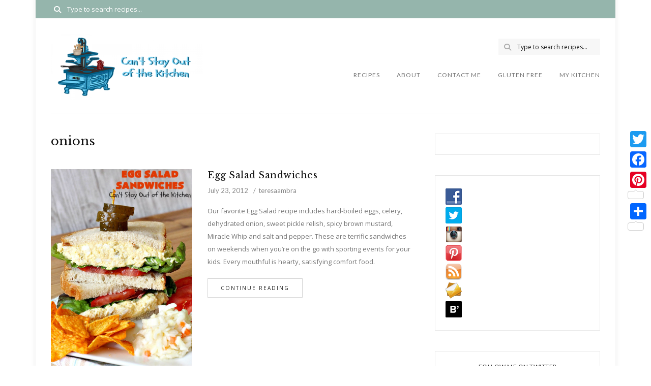

--- FILE ---
content_type: text/html; charset=UTF-8
request_url: https://cantstayoutofthekitchen.com/tag/onions/page/7/
body_size: 23304
content:
<!DOCTYPE html><html
lang=en-US><head><meta
charset="UTF-8"><meta
name="viewport" content="width=device-width, initial-scale=1.0"><link
rel=pingback href=https://cantstayoutofthekitchen.com/xmlrpc.php><title>onions &#8211; Page 7 &#8211; Can&#039;t Stay Out of the Kitchen</title><meta
name='robots' content='max-image-preview:large'><link
rel=dns-prefetch href=//static.addtoany.com><link
rel=dns-prefetch href=//fonts.googleapis.com><link
rel=alternate type=application/rss+xml title="Can&#039;t Stay Out of the Kitchen &raquo; Feed" href=https://cantstayoutofthekitchen.com/feed/ ><link
rel=alternate type=application/rss+xml title="Can&#039;t Stay Out of the Kitchen &raquo; Comments Feed" href=https://cantstayoutofthekitchen.com/comments/feed/ ><link
rel=alternate type=application/rss+xml title="Can&#039;t Stay Out of the Kitchen &raquo; onions Tag Feed" href=https://cantstayoutofthekitchen.com/tag/onions/feed/ > <script>(()=>{"use strict";const e=[400,500,600,700,800,900],t=e=>`wprm-min-${e}`,n=e=>`wprm-max-${e}`,s=new Set,o="ResizeObserver"in window,r=o?new ResizeObserver((e=>{for(const t of e)c(t.target)})):null,i=.5/(window.devicePixelRatio||1);function c(s){const o=s.getBoundingClientRect().width||0;for(let r=0;r<e.length;r++){const c=e[r],a=o<=c+i;o>c+i?s.classList.add(t(c)):s.classList.remove(t(c)),a?s.classList.add(n(c)):s.classList.remove(n(c))}}function a(e){s.has(e)||(s.add(e),r&&r.observe(e),c(e))}!function(e=document){e.querySelectorAll(".wprm-recipe").forEach(a)}();if(new MutationObserver((e=>{for(const t of e)for(const e of t.addedNodes)e instanceof Element&&(e.matches?.(".wprm-recipe")&&a(e),e.querySelectorAll?.(".wprm-recipe").forEach(a))})).observe(document.documentElement,{childList:!0,subtree:!0}),!o){let e=0;addEventListener("resize",(()=>{e&&cancelAnimationFrame(e),e=requestAnimationFrame((()=>s.forEach(c)))}),{passive:!0})}})();</script><style id=wp-img-auto-sizes-contain-inline-css>img:is([sizes=auto i],[sizes^="auto," i]){contain-intrinsic-size:3000px 1500px}</style><link
rel=stylesheet href=https://cantstayoutofthekitchen.com/wp-content/cache/minify/1d00b.css media=all><style id=cuisine-recipe-inline-css>.cuisine-recipe-card{background-color:#fff;border-color:#eee}.cuisine-recipe-card .cuisine-recipe-details h2, .cuisine-recipe-card .cuisine-recipe-details h2
a{color:#111}.cuisine-recipe-card .cuisine-recipe-details h2:hover, .cuisine-recipe-card .cuisine-recipe-details h2 a:hover{color:#95b5ac}.cuisine-recipe-card .cuisine-recipe-meta{color:#888}.cuisine-recipe-card .recipe-card-section-heading{color:#111;border-color:#95b5ac}.cuisine-recipe-card .recipe-list-item-times li, .cuisine-recipe-card .cuisine-recipe-details .recipe-list-item-times li
.fa{color:#757575}.cuisine-recipe-card .page-content p, .cuisine-recipe-card .recipe-card-list li, .cuisine-recipe-card .recipe-list-group, .cuisine-recipe-card .recipe-instruction-num{color:#757575}.cuisine-recipe-card .recipe-card-list
li{border-color:#eee}.cuisine-recipe-card .recipe-card-list li:before, #print-popup-content ul li:before{background-color:#fff;border-color:#95b5ac}.cuisine-recipe-card .recipe-card-list li.ticked:before, #print-popup-content ul li.ticked:before{color:#fff;border-color:#95b5ac;background-color:#95b5ac}.cuisine-recipe-card .cuisine-recipe-card-notes{border-color:#eee}.recipe-taxonomy-item
h3{color:#111}.recipe-taxonomy-item h3:hover{color:#95b5ac}.cuisine-recipe-posts-widget-list li .entry-title, .cuisine-recipe-posts-widget-list li .entry-title
a{color:#111}.cuisine-recipe-posts-widget-list li .entry-title a:hover{color:#95b5ac}.cuisine-recipe-posts-widget-list li .entry-date{color:#888}</style><style id=wp-emoji-styles-inline-css>img.wp-smiley,img.emoji{display:inline !important;border:none !important;box-shadow:none !important;height:1em !important;width:1em !important;margin:0
0.07em !important;vertical-align:-0.1em !important;background:none !important;padding:0
!important}</style><style id=wp-block-library-inline-css>/*<![CDATA[*/:root{--wp-block-synced-color:#7a00df;--wp-block-synced-color--rgb:122,0,223;--wp-bound-block-color:var(--wp-block-synced-color);--wp-editor-canvas-background:#ddd;--wp-admin-theme-color:#007cba;--wp-admin-theme-color--rgb:0,124,186;--wp-admin-theme-color-darker-10:#006ba1;--wp-admin-theme-color-darker-10--rgb:0,107,160.5;--wp-admin-theme-color-darker-20:#005a87;--wp-admin-theme-color-darker-20--rgb:0,90,135;--wp-admin-border-width-focus:2px}@media (min-resolution:192dpi){:root{--wp-admin-border-width-focus:1.5px}}.wp-element-button{cursor:pointer}:root .has-very-light-gray-background-color{background-color:#eee}:root .has-very-dark-gray-background-color{background-color:#313131}:root .has-very-light-gray-color{color:#eee}:root .has-very-dark-gray-color{color:#313131}:root .has-vivid-green-cyan-to-vivid-cyan-blue-gradient-background{background:linear-gradient(135deg,#00d084,#0693e3)}:root .has-purple-crush-gradient-background{background:linear-gradient(135deg,#34e2e4,#4721fb 50%,#ab1dfe)}:root .has-hazy-dawn-gradient-background{background:linear-gradient(135deg,#faaca8,#dad0ec)}:root .has-subdued-olive-gradient-background{background:linear-gradient(135deg,#fafae1,#67a671)}:root .has-atomic-cream-gradient-background{background:linear-gradient(135deg,#fdd79a,#004a59)}:root .has-nightshade-gradient-background{background:linear-gradient(135deg,#330968,#31cdcf)}:root .has-midnight-gradient-background{background:linear-gradient(135deg,#020381,#2874fc)}:root{--wp--preset--font-size--normal:16px;--wp--preset--font-size--huge:42px}.has-regular-font-size{font-size:1em}.has-larger-font-size{font-size:2.625em}.has-normal-font-size{font-size:var(--wp--preset--font-size--normal)}.has-huge-font-size{font-size:var(--wp--preset--font-size--huge)}.has-text-align-center{text-align:center}.has-text-align-left{text-align:left}.has-text-align-right{text-align:right}.has-fit-text{white-space:nowrap!important}#end-resizable-editor-section{display:none}.aligncenter{clear:both}.items-justified-left{justify-content:flex-start}.items-justified-center{justify-content:center}.items-justified-right{justify-content:flex-end}.items-justified-space-between{justify-content:space-between}.screen-reader-text{border:0;clip-path:inset(50%);height:1px;margin:-1px;overflow:hidden;padding:0;position:absolute;width:1px;word-wrap:normal!important}.screen-reader-text:focus{background-color:#ddd;clip-path:none;color:#444;display:block;font-size:1em;height:auto;left:5px;line-height:normal;padding:15px
23px 14px;text-decoration:none;top:5px;width:auto;z-index:100000}html :where(.has-border-color){border-style:solid}html :where([style*=border-top-color]){border-top-style:solid}html :where([style*=border-right-color]){border-right-style:solid}html :where([style*=border-bottom-color]){border-bottom-style:solid}html :where([style*=border-left-color]){border-left-style:solid}html :where([style*=border-width]){border-style:solid}html :where([style*=border-top-width]){border-top-style:solid}html :where([style*=border-right-width]){border-right-style:solid}html :where([style*=border-bottom-width]){border-bottom-style:solid}html :where([style*=border-left-width]){border-left-style:solid}html :where(img[class*=wp-image-]){height:auto;max-width:100%}:where(figure){margin:0
0 1em}html :where(.is-position-sticky){--wp-admin--admin-bar--position-offset:var(--wp-admin--admin-bar--height,0px)}@media screen and (max-width:600px){html:where(.is-position-sticky){--wp-admin--admin-bar--position-offset:0px}}/*]]>*/</style><style id=global-styles-inline-css>/*<![CDATA[*/:root{--wp--preset--aspect-ratio--square:1;--wp--preset--aspect-ratio--4-3:4/3;--wp--preset--aspect-ratio--3-4:3/4;--wp--preset--aspect-ratio--3-2:3/2;--wp--preset--aspect-ratio--2-3:2/3;--wp--preset--aspect-ratio--16-9:16/9;--wp--preset--aspect-ratio--9-16:9/16;--wp--preset--color--black:#000;--wp--preset--color--cyan-bluish-gray:#abb8c3;--wp--preset--color--white:#fff;--wp--preset--color--pale-pink:#f78da7;--wp--preset--color--vivid-red:#cf2e2e;--wp--preset--color--luminous-vivid-orange:#ff6900;--wp--preset--color--luminous-vivid-amber:#fcb900;--wp--preset--color--light-green-cyan:#7bdcb5;--wp--preset--color--vivid-green-cyan:#00d084;--wp--preset--color--pale-cyan-blue:#8ed1fc;--wp--preset--color--vivid-cyan-blue:#0693e3;--wp--preset--color--vivid-purple:#9b51e0;--wp--preset--color--spring-wood:#f9f8f3;--wp--preset--color--gallery:#eee;--wp--preset--color--silver-chalice:#ababab;--wp--preset--color--summer-green:#95b5ac;--wp--preset--color--boulder:#757575;--wp--preset--color--cod-gray:#111;--wp--preset--gradient--vivid-cyan-blue-to-vivid-purple:linear-gradient(135deg,rgb(6,147,227) 0%,rgb(155,81,224) 100%);--wp--preset--gradient--light-green-cyan-to-vivid-green-cyan:linear-gradient(135deg,rgb(122,220,180) 0%,rgb(0,208,130) 100%);--wp--preset--gradient--luminous-vivid-amber-to-luminous-vivid-orange:linear-gradient(135deg,rgb(252,185,0) 0%,rgb(255,105,0) 100%);--wp--preset--gradient--luminous-vivid-orange-to-vivid-red:linear-gradient(135deg,rgb(255,105,0) 0%,rgb(207,46,46) 100%);--wp--preset--gradient--very-light-gray-to-cyan-bluish-gray:linear-gradient(135deg,rgb(238,238,238) 0%,rgb(169,184,195) 100%);--wp--preset--gradient--cool-to-warm-spectrum:linear-gradient(135deg,rgb(74,234,220) 0%,rgb(151,120,209) 20%,rgb(207,42,186) 40%,rgb(238,44,130) 60%,rgb(251,105,98) 80%,rgb(254,248,76) 100%);--wp--preset--gradient--blush-light-purple:linear-gradient(135deg,rgb(255,206,236) 0%,rgb(152,150,240) 100%);--wp--preset--gradient--blush-bordeaux:linear-gradient(135deg,rgb(254,205,165) 0%,rgb(254,45,45) 50%,rgb(107,0,62) 100%);--wp--preset--gradient--luminous-dusk:linear-gradient(135deg,rgb(255,203,112) 0%,rgb(199,81,192) 50%,rgb(65,88,208) 100%);--wp--preset--gradient--pale-ocean:linear-gradient(135deg,rgb(255,245,203) 0%,rgb(182,227,212) 50%,rgb(51,167,181) 100%);--wp--preset--gradient--electric-grass:linear-gradient(135deg,rgb(202,248,128) 0%,rgb(113,206,126) 100%);--wp--preset--gradient--midnight:linear-gradient(135deg,rgb(2,3,129) 0%,rgb(40,116,252) 100%);--wp--preset--font-size--small:10px;--wp--preset--font-size--medium:19px;--wp--preset--font-size--large:28px;--wp--preset--font-size--x-large:42px;--wp--preset--font-size--normal:13px;--wp--preset--font-size--huge:41px;--wp--preset--spacing--20:0.44rem;--wp--preset--spacing--30:0.67rem;--wp--preset--spacing--40:1rem;--wp--preset--spacing--50:1.5rem;--wp--preset--spacing--60:2.25rem;--wp--preset--spacing--70:3.38rem;--wp--preset--spacing--80:5.06rem;--wp--preset--shadow--natural:6px 6px 9px rgba(0, 0, 0, 0.2);--wp--preset--shadow--deep:12px 12px 50px rgba(0, 0, 0, 0.4);--wp--preset--shadow--sharp:6px 6px 0px rgba(0, 0, 0, 0.2);--wp--preset--shadow--outlined:6px 6px 0px -3px rgb(255, 255, 255), 6px 6px rgb(0, 0, 0);--wp--preset--shadow--crisp:6px 6px 0px rgb(0, 0, 0)}:where(.is-layout-flex){gap:0.5em}:where(.is-layout-grid){gap:0.5em}body .is-layout-flex{display:flex}.is-layout-flex{flex-wrap:wrap;align-items:center}.is-layout-flex>:is(*,div){margin:0}body .is-layout-grid{display:grid}.is-layout-grid>:is(*,div){margin:0}:where(.wp-block-columns.is-layout-flex){gap:2em}:where(.wp-block-columns.is-layout-grid){gap:2em}:where(.wp-block-post-template.is-layout-flex){gap:1.25em}:where(.wp-block-post-template.is-layout-grid){gap:1.25em}.has-black-color{color:var(--wp--preset--color--black) !important}.has-cyan-bluish-gray-color{color:var(--wp--preset--color--cyan-bluish-gray) !important}.has-white-color{color:var(--wp--preset--color--white) !important}.has-pale-pink-color{color:var(--wp--preset--color--pale-pink) !important}.has-vivid-red-color{color:var(--wp--preset--color--vivid-red) !important}.has-luminous-vivid-orange-color{color:var(--wp--preset--color--luminous-vivid-orange) !important}.has-luminous-vivid-amber-color{color:var(--wp--preset--color--luminous-vivid-amber) !important}.has-light-green-cyan-color{color:var(--wp--preset--color--light-green-cyan) !important}.has-vivid-green-cyan-color{color:var(--wp--preset--color--vivid-green-cyan) !important}.has-pale-cyan-blue-color{color:var(--wp--preset--color--pale-cyan-blue) !important}.has-vivid-cyan-blue-color{color:var(--wp--preset--color--vivid-cyan-blue) !important}.has-vivid-purple-color{color:var(--wp--preset--color--vivid-purple) !important}.has-black-background-color{background-color:var(--wp--preset--color--black) !important}.has-cyan-bluish-gray-background-color{background-color:var(--wp--preset--color--cyan-bluish-gray) !important}.has-white-background-color{background-color:var(--wp--preset--color--white) !important}.has-pale-pink-background-color{background-color:var(--wp--preset--color--pale-pink) !important}.has-vivid-red-background-color{background-color:var(--wp--preset--color--vivid-red) !important}.has-luminous-vivid-orange-background-color{background-color:var(--wp--preset--color--luminous-vivid-orange) !important}.has-luminous-vivid-amber-background-color{background-color:var(--wp--preset--color--luminous-vivid-amber) !important}.has-light-green-cyan-background-color{background-color:var(--wp--preset--color--light-green-cyan) !important}.has-vivid-green-cyan-background-color{background-color:var(--wp--preset--color--vivid-green-cyan) !important}.has-pale-cyan-blue-background-color{background-color:var(--wp--preset--color--pale-cyan-blue) !important}.has-vivid-cyan-blue-background-color{background-color:var(--wp--preset--color--vivid-cyan-blue) !important}.has-vivid-purple-background-color{background-color:var(--wp--preset--color--vivid-purple) !important}.has-black-border-color{border-color:var(--wp--preset--color--black) !important}.has-cyan-bluish-gray-border-color{border-color:var(--wp--preset--color--cyan-bluish-gray) !important}.has-white-border-color{border-color:var(--wp--preset--color--white) !important}.has-pale-pink-border-color{border-color:var(--wp--preset--color--pale-pink) !important}.has-vivid-red-border-color{border-color:var(--wp--preset--color--vivid-red) !important}.has-luminous-vivid-orange-border-color{border-color:var(--wp--preset--color--luminous-vivid-orange) !important}.has-luminous-vivid-amber-border-color{border-color:var(--wp--preset--color--luminous-vivid-amber) !important}.has-light-green-cyan-border-color{border-color:var(--wp--preset--color--light-green-cyan) !important}.has-vivid-green-cyan-border-color{border-color:var(--wp--preset--color--vivid-green-cyan) !important}.has-pale-cyan-blue-border-color{border-color:var(--wp--preset--color--pale-cyan-blue) !important}.has-vivid-cyan-blue-border-color{border-color:var(--wp--preset--color--vivid-cyan-blue) !important}.has-vivid-purple-border-color{border-color:var(--wp--preset--color--vivid-purple) !important}.has-vivid-cyan-blue-to-vivid-purple-gradient-background{background:var(--wp--preset--gradient--vivid-cyan-blue-to-vivid-purple) !important}.has-light-green-cyan-to-vivid-green-cyan-gradient-background{background:var(--wp--preset--gradient--light-green-cyan-to-vivid-green-cyan) !important}.has-luminous-vivid-amber-to-luminous-vivid-orange-gradient-background{background:var(--wp--preset--gradient--luminous-vivid-amber-to-luminous-vivid-orange) !important}.has-luminous-vivid-orange-to-vivid-red-gradient-background{background:var(--wp--preset--gradient--luminous-vivid-orange-to-vivid-red) !important}.has-very-light-gray-to-cyan-bluish-gray-gradient-background{background:var(--wp--preset--gradient--very-light-gray-to-cyan-bluish-gray) !important}.has-cool-to-warm-spectrum-gradient-background{background:var(--wp--preset--gradient--cool-to-warm-spectrum) !important}.has-blush-light-purple-gradient-background{background:var(--wp--preset--gradient--blush-light-purple) !important}.has-blush-bordeaux-gradient-background{background:var(--wp--preset--gradient--blush-bordeaux) !important}.has-luminous-dusk-gradient-background{background:var(--wp--preset--gradient--luminous-dusk) !important}.has-pale-ocean-gradient-background{background:var(--wp--preset--gradient--pale-ocean) !important}.has-electric-grass-gradient-background{background:var(--wp--preset--gradient--electric-grass) !important}.has-midnight-gradient-background{background:var(--wp--preset--gradient--midnight) !important}.has-small-font-size{font-size:var(--wp--preset--font-size--small) !important}.has-medium-font-size{font-size:var(--wp--preset--font-size--medium) !important}.has-large-font-size{font-size:var(--wp--preset--font-size--large) !important}.has-x-large-font-size{font-size:var(--wp--preset--font-size--x-large) !important}/*]]>*/</style><style id=classic-theme-styles-inline-css>/*! This file is auto-generated */
.wp-block-button__link{color:#fff;background-color:#32373c;border-radius:9999px;box-shadow:none;text-decoration:none;padding:calc(.667em + 2px) calc(1.333em + 2px);font-size:1.125em}.wp-block-file__button{background:#32373c;color:#fff;text-decoration:none}</style><link
rel=stylesheet href=https://cantstayoutofthekitchen.com/wp-content/cache/minify/82d09.css media=all><style id=cuisine-theme-inline-css>body.boxed{background-color:#fff}@media (min-width:991px){#site-logo{margin-left:0;}}@media (min-width:991px){#site-logo{padding-top:0px;padding-bottom:0px}#site-logo, #site-logo
img{max-width:400px}.header-style-2 #site-logo, .header-style-2 #site-logo
img{max-width:300px}}@media (max-width: 991px){#site-logo, #site-logo
img{max-width:200px!important}}#header-2-right{margin-top:40}.header-style-2 .medium-header-container{padding-bottom:25}#site-header-inner{background-color:#ffffff!important}#header-top{background-color:#95b5ac!important}#header-search .fa,#header-search input[type=text],.header-social li
a{color:#fff}.header-social li a:hover{color:#d2d2d2}#header-search input[type=text]::-webkit-input-placeholder{color:#fff}#header-search input[type=text]:-ms-input-placeholder{color:#fff}#header-search input[type=text]::-ms-input-placeholder{color:#fff}#header-navigation{background-color:#ffffff!important}#header-navigation #header-nav{border-color:#e8e8e8}.menu .menu-item > a,.menu .sub-menu li a,.menu>li:after{color:#757575!important}.menu > li > a:hover, .submenu-active, #header-nav .menu-item>a.active{color:#95b5ac!important}.menu .sub-menu{background-color:#fff;border-color:#95b5ac}.menu .sub-menu li a:hover,.menu .children li a:hover{background-color:#f8f8f8}#header-2-right{margin-top:40px}.header-style-2 .medium-header-container{padding-bottom:25px}@media (max-width: 991px){#mobile-nav-icon
span{background-color:#111111!important}.menu-item-has-children .sub-drop-icon,.page_item_has_children .sub-drop-icon{color:#757575!important}#header-nav{background-color:#ffffff!important}#header-nav.menu-active,#header-nav .menu-item > a, #header-nav .page_item>a{border-color:#e6e6e6!important}}#footer-instagram{background-color:#fff}#footer-instagram #sb_instagram #sbi_load .sbi_follow_btn a, .cuisine-core-instagram-widget-feed #sb_instagram #sbi_load .sbi_follow_btn
a{color:#242424!important;background-color:#ffffff!important}#footer-instagram #sb_instagram #sbi_load .sbi_follow_btn a:hover, #footer-instagram #sb_instagram #sbi_load .sbi_follow_btn a:focus, .cuisine-core-instagram-widget-feed #sb_instagram #sbi_load .sbi_follow_btn a:hover, .cuisine-core-instagram-widget-feed #sb_instagram #sbi_load .sbi_follow_btn a:focus{color:#ffffff!important;background-color:#95b5ac!important}#footer-main{background-color:#f9f8f3}#footer-social-inner{background-color:#95b5ac}#footer-social li
a{color:#fff}#footer-social li a:hover{color:#d2d2d2}#footer-bottom{background-color:#f9f8f3}#footer-bottom,#footer-bottom
a{color:#696969}#footer-bottom a:hover{color:#95b5ac}#footer-bottom.footer-bottom-menu-shown #footer-copyright{color:#696969}#scroll-top{background-color:#C7C7C7}#scroll-top:hover{background-color:#95b5ac}#scroll-top
span{color:#fff}#scroll-top:hover
span{color:#fff}.primary-button,.search-widget #searchsubmit, .sidebar-widget input[type=submit], .comment-respond .submit,.post-password-form input[type=submit],.wp-block-search .wp-block-search__button,.wp-block-button .wp-block-button__link{background-color:#fff;border-color:#D4D4D4!important;color:#242424!important}.primary-button:hover,.search-widget #searchsubmit:hover, .sidebar-widget input[type=submit]:hover, .comment-respond .submit:hover,.post-password-form input[type=submit]:hover,.wp-block-search .wp-block-search__button:hover,.wp-block-button .wp-block-button__link:hover{background-color:#95b5ac;border-color:#95b5ac!important;color:#ffffff!important}.widget_calendar .calendar_wrap
#today{background-color:#95b5ac}.page-newsletter input[type=submit]{background-color:#95b5ac!important;border-color:#95b5ac!important;color:#ffffff!important}.page-newsletter input[type=submit]:hover{background-color:#7b9e94!important;border-color:#7b9e94!important;color:#ffffff!important}.slide-button{background-color:#ffffff!important;border-color:#ffffff!important;color:#242424!important}.slide-button:hover{background-color:#dddddd!important;border-color:#dddddd!important;color:#ffffff!important}.slideshow-btn{color:#95b5ac}.carousel .owl-dot,.carousel .owl-dot.active{background-color:#95b5ac}.page-newsletter{background-color:#eee}.sidebar-widget{background-color:#fff;border-color:#e6e6e6}.cuisine-core-posts-widget-list li, .cuisine-recipe-posts-widget-list li, .widget_recent_entries li, .widget_categories li, .widget_archive li, .sidebar-widget .cat-item a, .sidebar-widget .page_item a, .widget_archive li a, .widget_meta li a, .sidebar-widget .recentcomments, .widget_rss
li{border-color:#ececec!important}.sidebar-widget h3, .widget_rss h3 a,.widget-title,.widgettitle{color:#111;border-color:#95b5ac}.cuisine-core-widget-social-icons li
a{color:#ababab}.cuisine-core-widget-social-icons li a:hover{color:#95b5ac}.cuisine-core-posts-widget-list li .entry-title, .cuisine-core-posts-widget-list li .entry-title a, .widget_recent_entries li a, .widget_recent_comments span, .widget_rss li>a{color:#111}.cuisine-core-posts-widget-list li .entry-title a:hover, .widget_recent_entries li a:hover, .widget_recent_comments li:hover span, .widget_rss li>a:hover{color:#95b5ac}.cuisine-core-posts-widget-list li .entry-date, .widget_recent_entries .post-date, .widget_recent_comments a, .widget_rss li .rss-date{color:#888}.sidebar-widget .cat-item a, .sidebar-widget .page_item a, .widget_archive li a, .widget_meta li
a{color:#717171}.sidebar-widget .cat-item a:hover, .sidebar-widget .page_item a:hover, .widget_archive li a:hover, .widget_meta li a:hover{color:#95b5ac}#footer-main .footer-widget-sidebar .sidebar-widget h3, #footer-main .footer-widget-sidebar .widget_rss h3 a, #footer-main .footer-widget-sidebar .widget_mc4wp_form_widget.sidebar-widget h3, #footer-main .footer-widget-sidebar .widget-title, #footer-main .footer-widget-sidebar
.widgettitle{color:#111;border-color:#95b5ac}#footer-main .footer-widget-sidebar .cuisine-core-widget-social-icons li
a{color:#ababab}#footer-main .footer-widget-sidebar .cuisine-core-widget-social-icons li a:hover{color:#95b5ac}#footer-main .footer-widget-sidebar .sidebar-widget .tagcloud
a{color:#888888!important;background-color:#eeeeee!important}#footer-main .footer-widget-sidebar .sidebar-widget .tagcloud a:hover{color:#ffffff!important;background-color:#95b5ac!important}#footer-main .footer-widget-sidebar .cuisine-core-posts-widget-list li .entry-title, #footer-main .footer-widget-sidebar .cuisine-core-posts-widget-list li .entry-title a, #footer-main .footer-widget-sidebar .widget_recent_entries li a, #footer-main .footer-widget-sidebar .widget_recent_comments span, #footer-main .footer-widget-sidebar .widget_rss li>a{color:#111}#footer-main .footer-widget-sidebar .cuisine-core-posts-widget-list li .entry-title a:hover, #footer-main .footer-widget-sidebar .widget_recent_entries li a:hover, #footer-main .footer-widget-sidebar .widget_recent_comments li:hover span, #footer-main .footer-widget-sidebar .widget_rss li>a:hover{color:#95b5ac}#footer-main .footer-widget-sidebar .cuisine-core-posts-widget-list li .entry-date, #footer-main .footer-widget-sidebar .widget_recent_entries .post-date, #footer-main .footer-widget-sidebar .widget_recent_comments a, #footer-main .footer-widget-sidebar .widget_rss li .rss-date{color:#888}#footer-main .footer-widget-sidebar .sidebar-widget .cat-item a, #footer-main .footer-widget-sidebar .sidebar-widget .page_item a, #footer-main .footer-widget-sidebar .widget_archive li a, #footer-main .footer-widget-sidebar .widget_meta li
a{color:#717171}#footer-main .footer-widget-sidebar .sidebar-widget .cat-item a:hover, #footer-main .footer-widget-sidebar .sidebar-widget .page_item a:hover, #footer-main .footer-widget-sidebar .widget_archive li a:hover, #footer-main .footer-widget-sidebar .widget_meta li a:hover{color:#95b5ac}.input-field, .input-field::placeholder, .input-textarea, .input-textarea::placeholder, .sidebar-widget input, .sidebar-widget select, .page-newsletter input[type=email], .post-password-form input[type=password]{border-color:#e6e6e6;background-color:#fff;color:#757575}.input-field:focus, .input-textarea:focus, .input-field:hover, .input-textarea:hover, .sidebar-widget input:focus, .sidebar-widget select:focus, .sidebar-widget input:hover, .sidebar-widget select:hover, .page-newsletter input[type=email]:focus, .page-newsletter input[type=email]:hover, .post-password-form input[type=password]:focus, .post-password-form input[type=password]:hover{border-color:#95b5ac}.post-list-item h3 a,.single-post-title
h1{color:#111}.post-list-item h3 a:hover{color:#95b5ac}.post-list-item-meta,.post-list-item-meta a,.post-list-item-meta span:before,.single-post-top-meta,.single-post-top-meta
a{color:#888}.post-list-item-meta a:hover,.single-post-top-meta a:hover{color:#95b5ac}.post-list-item{border-color:#e6e6e6}.sticky{background-color:#eee;border-color:#eee}.wp-block-pullquote p:before{color:#95b5ac}.page-content blockquote,.wp-block-quote:not(.is-large):not(.is-style-large){border-color:#95b5ac}.post-tags a,.sidebar-widget .tagcloud a,.wp-block-tag-cloud .tag-cloud-link{background-color:#eeeeee!important;color:#888888!important}.post-tags a:hover,.sidebar-widget .tagcloud a:hover,.wp-block-tag-cloud .tag-cloud-link:hover{background-color:#95b5ac!important;color:#ffffff!important}.social-item
span{color:#ababab}.social-item span:hover{color:#95b5ac}.post-author-content h4,.post-author-content h4
a{color:#111}.post-author-content h4 a:hover{color:#95b5ac}.post-author-content
h4{border-color:#95b5ac}.post-author-content
p{color:#757575}.post-author-content .widget-social-icons li
a{color:#ababab}.post-author-content .widget-social-icons li a:hover{color:#95b5ac}.single-post-main .page-newsletter{background-color:#eee}.post-related-posts .related-posts-heading h4,.post-comments-heading h4,.comment-respond .comment-reply-title,.comment-reply-title a:not(#cancel-comment-reply-link){color:#111;border-color:#95b5ac}.comment-author-name{color:#111}.comment-date{color:#888}.comment-main-right .page-content
p{color:#757575}.comment-body,.comment-respond{border-color:#e6e6e6}.comment-main-content .reply .comment-reply-link{color:#888;background-color:#eee}.comment-main-content .reply .comment-reply-link:hover{color:#fff;background-color:#95b5ac}.category-post-list-heading h2, .category-post-list-heading h2
a{color:#111}.category-post-list-heading h2:hover, .category-post-list-heading h2 a:hover{color:#95b5ac}.category-post-list-heading .view-more{color:#111}.category-post-list-heading .view-more:hover{color:#95b5ac}</style><link
rel=stylesheet id=cuisine-theme-fonts-css href='//fonts.googleapis.com/css?family=Libre+Baskerville%3A400%7CLato%3A400%7COpen+Sans%3A400&#038;ver=1.0' type=text/css media=all><link
rel=stylesheet href=https://cantstayoutofthekitchen.com/wp-content/cache/minify/f7e45.css media=all><style id=addtoany-inline-css>@media screen and (max-width:980px){.a2a_floating_style.a2a_vertical_style{display:none}}span{margin:0px
5px}</style> <script src=https://cantstayoutofthekitchen.com/wp-content/cache/minify/818c0.js></script> <script id=addtoany-core-js-before>window.a2a_config=window.a2a_config||{};a2a_config.callbacks=[];a2a_config.overlays=[];a2a_config.templates={};var a2a_config=a2a_config||{};a2a_config.counts={recover_protocol:'http'};</script> <script defer src=https://static.addtoany.com/menu/page.js id=addtoany-core-js></script> <script src=https://cantstayoutofthekitchen.com/wp-content/cache/minify/0eca3.js defer></script> <link
rel=https://api.w.org/ href=https://cantstayoutofthekitchen.com/wp-json/ ><link
rel=alternate title=JSON type=application/json href=https://cantstayoutofthekitchen.com/wp-json/wp/v2/tags/1259><link
rel=EditURI type=application/rsd+xml title=RSD href=https://cantstayoutofthekitchen.com/xmlrpc.php?rsd><meta
name="generator" content="WordPress 6.9"><style>/*<![CDATA[*/.tippy-box[data-theme~="wprm"]{background-color:#333;color:#FFF}.tippy-box[data-theme~="wprm"][data-placement^="top"]>.tippy-arrow::before{border-top-color:#333}.tippy-box[data-theme~="wprm"][data-placement^="bottom"]>.tippy-arrow::before{border-bottom-color:#333}.tippy-box[data-theme~="wprm"][data-placement^="left"]>.tippy-arrow::before{border-left-color:#333}.tippy-box[data-theme~="wprm"][data-placement^="right"]>.tippy-arrow::before{border-right-color:#333}.tippy-box[data-theme~="wprm"] a{color:#FFF}.wprm-comment-rating
svg{width:18px !important;height:18px !important}img.wprm-comment-rating{width:90px !important;height:18px !important}body{--comment-rating-star-color:#343434}body{--wprm-popup-font-size:16px}body{--wprm-popup-background:#fff}body{--wprm-popup-title:#000}body{--wprm-popup-content:#444}body{--wprm-popup-button-background:#444}body{--wprm-popup-button-text:#fff}body{--wprm-popup-accent:#747B2D}/*]]>*/</style><style>.wprm-glossary-term{color:#5A822B;text-decoration:underline;cursor:help}</style><style>.wprm-recipe-template-snippet-basic-buttons{font-family:inherit;font-size:0.9em;text-align:center;margin-top:0px;margin-bottom:10px}.wprm-recipe-template-snippet-basic-buttons
a{margin:5px;margin:5px}.wprm-recipe-template-snippet-basic-buttons a:first-child{margin-left:0}.wprm-recipe-template-snippet-basic-buttons a:last-child{margin-right:0}.wprm-recipe-template-chic{margin:20px
auto;background-color:#fafafa;font-family:-apple-system,BlinkMacSystemFont,"Segoe UI",Roboto,Oxygen-Sans,Ubuntu,Cantarell,"Helvetica Neue",sans-serif;font-size:0.9em;line-height:1.5em;color:#333;max-width:650px}.wprm-recipe-template-chic
a{color:#3498db}.wprm-recipe-template-chic p, .wprm-recipe-template-chic
li{font-family:-apple-system,BlinkMacSystemFont,"Segoe UI",Roboto,Oxygen-Sans,Ubuntu,Cantarell,"Helvetica Neue",sans-serif;font-size:1em !important;line-height:1.5em !important}.wprm-recipe-template-chic
li{margin:0
0 0 32px !important;padding:0
!important}.rtl .wprm-recipe-template-chic
li{margin:0
32px 0 0 !important}.wprm-recipe-template-chic ol, .wprm-recipe-template-chic
ul{margin:0
!important;padding:0
!important}.wprm-recipe-template-chic
br{display:none}.wprm-recipe-template-chic .wprm-recipe-name,
.wprm-recipe-template-chic .wprm-recipe-header{font-family:-apple-system,BlinkMacSystemFont,"Segoe UI",Roboto,Oxygen-Sans,Ubuntu,Cantarell,"Helvetica Neue",sans-serif;color:#000;line-height:1.3em}.wprm-recipe-template-chic .wprm-recipe-header
*{font-family:-apple-system,BlinkMacSystemFont,"Segoe UI",Roboto,Oxygen-Sans,Ubuntu,Cantarell,"Helvetica Neue",sans-serif}.wprm-recipe-template-chic h1,
.wprm-recipe-template-chic h2,
.wprm-recipe-template-chic h3,
.wprm-recipe-template-chic h4,
.wprm-recipe-template-chic h5,
.wprm-recipe-template-chic
h6{font-family:-apple-system,BlinkMacSystemFont,"Segoe UI",Roboto,Oxygen-Sans,Ubuntu,Cantarell,"Helvetica Neue",sans-serif;color:#212121;line-height:1.3em;margin:0
!important;padding:0
!important}.wprm-recipe-template-chic .wprm-recipe-header{margin-top:1.2em !important}.wprm-recipe-template-chic
h1{font-size:2em}.wprm-recipe-template-chic
h2{font-size:1.8em}.wprm-recipe-template-chic
h3{font-size:1.2em}.wprm-recipe-template-chic
h4{font-size:1em}.wprm-recipe-template-chic
h5{font-size:1em}.wprm-recipe-template-chic
h6{font-size:1em}.wprm-recipe-template-chic{font-size:1em;border-style:solid;border-width:1px;border-color:#E0E0E0;padding:10px;background-color:#fff;max-width:950px}.wprm-recipe-template-chic
a{color:#5A822B}.wprm-recipe-template-chic .wprm-recipe-name{line-height:1.3em;font-weight:bold}.wprm-recipe-template-chic .wprm-template-chic-buttons{clear:both;font-size:0.9em;text-align:center}.wprm-recipe-template-chic .wprm-template-chic-buttons .wprm-recipe-icon{margin-right:5px}.wprm-recipe-template-chic .wprm-recipe-header{margin-bottom:0.5em !important}.wprm-recipe-template-chic .wprm-nutrition-label-container{font-size:0.9em}.wprm-recipe-template-chic .wprm-call-to-action{border-radius:3px}.wprm-recipe-template-compact-howto{margin:20px
auto;background-color:#fafafa;font-family:-apple-system,BlinkMacSystemFont,"Segoe UI",Roboto,Oxygen-Sans,Ubuntu,Cantarell,"Helvetica Neue",sans-serif;font-size:0.9em;line-height:1.5em;color:#333;max-width:650px}.wprm-recipe-template-compact-howto
a{color:#3498db}.wprm-recipe-template-compact-howto p, .wprm-recipe-template-compact-howto
li{font-family:-apple-system,BlinkMacSystemFont,"Segoe UI",Roboto,Oxygen-Sans,Ubuntu,Cantarell,"Helvetica Neue",sans-serif;font-size:1em !important;line-height:1.5em !important}.wprm-recipe-template-compact-howto
li{margin:0
0 0 32px !important;padding:0
!important}.rtl .wprm-recipe-template-compact-howto
li{margin:0
32px 0 0 !important}.wprm-recipe-template-compact-howto ol, .wprm-recipe-template-compact-howto
ul{margin:0
!important;padding:0
!important}.wprm-recipe-template-compact-howto
br{display:none}.wprm-recipe-template-compact-howto .wprm-recipe-name,
.wprm-recipe-template-compact-howto .wprm-recipe-header{font-family:-apple-system,BlinkMacSystemFont,"Segoe UI",Roboto,Oxygen-Sans,Ubuntu,Cantarell,"Helvetica Neue",sans-serif;color:#000;line-height:1.3em}.wprm-recipe-template-compact-howto .wprm-recipe-header
*{font-family:-apple-system,BlinkMacSystemFont,"Segoe UI",Roboto,Oxygen-Sans,Ubuntu,Cantarell,"Helvetica Neue",sans-serif}.wprm-recipe-template-compact-howto h1,
.wprm-recipe-template-compact-howto h2,
.wprm-recipe-template-compact-howto h3,
.wprm-recipe-template-compact-howto h4,
.wprm-recipe-template-compact-howto h5,
.wprm-recipe-template-compact-howto
h6{font-family:-apple-system,BlinkMacSystemFont,"Segoe UI",Roboto,Oxygen-Sans,Ubuntu,Cantarell,"Helvetica Neue",sans-serif;color:#212121;line-height:1.3em;margin:0
!important;padding:0
!important}.wprm-recipe-template-compact-howto .wprm-recipe-header{margin-top:1.2em !important}.wprm-recipe-template-compact-howto
h1{font-size:2em}.wprm-recipe-template-compact-howto
h2{font-size:1.8em}.wprm-recipe-template-compact-howto
h3{font-size:1.2em}.wprm-recipe-template-compact-howto
h4{font-size:1em}.wprm-recipe-template-compact-howto
h5{font-size:1em}.wprm-recipe-template-compact-howto
h6{font-size:1em}.wprm-recipe-template-compact-howto{border-style:solid;border-width:1px;border-color:#777;border-radius:0px;padding:10px}</style><style>.mc4wp-checkbox-wp-comment-form{clear:both;width:auto;display:block;position:static}.mc4wp-checkbox-wp-comment-form
input{float:none;vertical-align:middle;-webkit-appearance:checkbox;width:auto;max-width:21px;margin:0
6px 0 0;padding:0;position:static;display:inline-block!important}.mc4wp-checkbox-wp-comment-form
label{float:none;cursor:pointer;width:auto;margin:0
0 16px;display:block;position:static}</style><style>.mc4wp-checkbox-wp-registration-form{clear:both;width:auto;display:block;position:static}.mc4wp-checkbox-wp-registration-form
input{float:none;vertical-align:middle;-webkit-appearance:checkbox;width:auto;max-width:21px;margin:0
6px 0 0;padding:0;position:static;display:inline-block!important}.mc4wp-checkbox-wp-registration-form
label{float:none;cursor:pointer;width:auto;margin:0
0 16px;display:block;position:static}</style><link
rel=icon href=https://cantstayoutofthekitchen.com/wp-content/uploads/Blog-Logo-Cant-Stay-Out-of-the-Kitchen-512-pixels-1-150x150.jpg sizes=32x32><link
rel=icon href=https://cantstayoutofthekitchen.com/wp-content/uploads/Blog-Logo-Cant-Stay-Out-of-the-Kitchen-512-pixels-1-500x500.jpg sizes=192x192><link
rel=apple-touch-icon href=https://cantstayoutofthekitchen.com/wp-content/uploads/Blog-Logo-Cant-Stay-Out-of-the-Kitchen-512-pixels-1-500x500.jpg><meta
name="msapplication-TileImage" content="https://cantstayoutofthekitchen.com/wp-content/uploads/Blog-Logo-Cant-Stay-Out-of-the-Kitchen-512-pixels-1-500x500.jpg"></head><body
class="archive paged tag tag-onions tag-1259 wp-custom-logo wp-embed-responsive paged-7 tag-paged-7 wp-theme-cuisine boxed"><header
id=site-header class="header-style-2  "><div
id=site-header-inner><section
id=header-top><div
class="container clearfix"><form
id=header-search role=search method=get action=https://cantstayoutofthekitchen.com/ >
<button
type=submit id=submit-button>
<i
class="fa fa-search"></i>
</button>
<input
type=text placeholder="Type to search recipes..." class=font-opensans-reg name=s id=s></form><ul
class=header-social></ul></div></section><div
id=header-middle><div
class=container><div
class="medium-header-container clearfix">
<a
href=https://cantstayoutofthekitchen.com/ id=site-logo>
<img
src=https://cantstayoutofthekitchen.com/wp-content/uploads/cropped-csootk-logo-400x2881.png alt="Can&#039;t Stay Out of the Kitchen">
</a><div
id=header-2-right><div
class=clearfix><form
id=header-search role=search method=get action=https://cantstayoutofthekitchen.com/ >
<button
type=submit id=submit-button>
<i
class="fa fa-search"></i>
</button>
<input
type=text placeholder="Type to search recipes..." class=font-opensans-reg name=s id=s></form></div><nav
id=header-nav><ul
id=nav-ul class="menu font-lato-reg clearfix"><li
id=menu-item-147314 class="menu-item menu-item-type-taxonomy menu-item-object-category menu-item-147314"><a
href=https://cantstayoutofthekitchen.com/category/recipes/ >Recipes</a></li>
<li
id=menu-item-3029 class="menu-item menu-item-type-post_type menu-item-object-page menu-item-3029"><a
href=https://cantstayoutofthekitchen.com/about/ >About</a></li>
<li
id=menu-item-13186 class="menu-item menu-item-type-post_type menu-item-object-page menu-item-13186"><a
href=https://cantstayoutofthekitchen.com/contact-me/ >Contact Me</a></li>
<li
id=menu-item-44740 class="menu-item menu-item-type-post_type menu-item-object-page menu-item-44740"><a
href=https://cantstayoutofthekitchen.com/gluten-free-living/ >Gluten Free</a></li>
<li
id=menu-item-13248 class="menu-item menu-item-type-post_type menu-item-object-page menu-item-13248"><a
href=https://cantstayoutofthekitchen.com/my-kitchen/ >My Kitchen</a></li></ul></nav><div
id=mobile-nav-button><div
id=mobile-nav-icon>
<span></span>
<span></span>
<span></span>
<span></span></div></div></div></div></div></div></div></header><div
id=main-content><section
class=page-section><div
class=container><div
class=row><div
class="col-xlarge-8 col-medium-8 "><div
class=category-text-intro><h1 class="font-libre-reg page-heading">onions</h1></div><ul
class="blog-post-list post-list row ">
<li
class=col-xlarge-12><div
id=post-1597 class="post-list-item small-post-list-item blog-list-item left post-1597 post type-post status-publish format-standard has-post-thumbnail hentry category-breads-rolls-muffins category-recipes category-salads-salad-dressings category-sandwiches-recipes tag-primefoodie tag-celery tag-egg-salad tag-egg-salad-sandwiches tag-eggs tag-food tag-hard-boiled-eggs tag-johns-egg-salad-sandwiches tag-lunch tag-onions tag-recipe tag-recipes-2 tag-salad tag-sandwiches tag-summer-lunch tag-tips-for-hard-boiling-eggs tag-tips-for-keeping-sandwiches-fresh"><div
class=row><div
class=col-xlarge-5>
<a
href=https://cantstayoutofthekitchen.com/2012/07/23/egg-salad-sandwiches/ ><img
width=750 height=1125 src=https://cantstayoutofthekitchen.com/wp-content/uploads/Egg-Salad-Sandwiches-50c8c.jpg class="image wp-post-image" alt="Egg Salad Sandwiches | Can&#039;t Stay Out of the Kitchen | this is our favorite #EggSalad #recipe. Anytime we have a lot of #eggs on hand, these #sandwiches are on the menu! We love this easy &amp; delicious recipe. #EggSaladSandwiches #FavoriteEggSaladSandwiches #BestEggSaladSandwiches" decoding=async fetchpriority=high srcset="https://cantstayoutofthekitchen.com/wp-content/uploads/Egg-Salad-Sandwiches-50c8c.jpg 750w, https://cantstayoutofthekitchen.com/wp-content/uploads/Egg-Salad-Sandwiches-50c8c-400x600.jpg 400w, https://cantstayoutofthekitchen.com/wp-content/uploads/Egg-Salad-Sandwiches-50c8c-683x1024.jpg 683w, https://cantstayoutofthekitchen.com/wp-content/uploads/Egg-Salad-Sandwiches-50c8c-150x225.jpg 150w, https://cantstayoutofthekitchen.com/wp-content/uploads/Egg-Salad-Sandwiches-50c8c-600x900.jpg 600w" sizes="(max-width: 750px) 100vw, 750px">
</a></div><div
class=col-xlarge-7><div
class=post-item-left><h3 class="font-libre-reg"><a
href=https://cantstayoutofthekitchen.com/2012/07/23/egg-salad-sandwiches/ >Egg Salad Sandwiches</a></h3><div
class="post-list-item-meta font-lato-reg"><time
datetime=2012-07-23>July 23, 2012</time><span
class=post-list-item-meta-author><a
href=https://cantstayoutofthekitchen.com/author/teresaambra/ >teresaambra</a></span></div></div><div
class=post-item-left><div
class=page-content><p>Our favorite Egg Salad recipe includes hard-boiled eggs, celery, dehydrated onion, sweet pickle relish, spicy brown mustard, Miracle Whip and salt and pepper. These are terrific sandwiches on weekends when you&#8217;re on the go with sporting events for your kids. Every mouthful is hearty, satisfying comfort food.</p></div>
<a
href=https://cantstayoutofthekitchen.com/2012/07/23/egg-salad-sandwiches/ class="primary-button font-opensans-reg hov-bk">Continue Reading</a></div></div></div></div>
</li>
<li
class=col-xlarge-12><div
id=post-844 class="post-list-item small-post-list-item blog-list-item left post-844 post type-post status-publish format-standard has-post-thumbnail hentry category-casseroles category-recipes category-side-dish-recipes category-veggies tag-baking tag-butternut-squash tag-butternut-squash-casserole tag-casserole tag-cheese tag-christmas tag-christmas-side-dish tag-company-dinner tag-easter tag-easter-side-dish tag-family-dinner tag-fathers-day-side-dish tag-fathers-day tag-food tag-holiday tag-holiday-baking tag-holiday-butternut-squash-casserole tag-holiday-casserole tag-holiday-side-dish tag-italian-cheese-blend tag-mothers-day tag-mothers-day-side-dish tag-onions tag-parmesan-cheese tag-potluck tag-potluck-side-dish tag-recipe tag-saltine-crackers tag-savory-butternut-squash-bake tag-side-dish tag-squash-casserole tag-sunday-dinner tag-thanksgiving tag-thanksgiving-side-dish"><div
class=row><div
class=col-xlarge-5>
<a
href=https://cantstayoutofthekitchen.com/2012/06/29/savory-butternut-squash-bake/ ><img
width=750 height=1125 src=https://cantstayoutofthekitchen.com/wp-content/uploads/Savory-Butternut-Squash-Bake-IMG_4573-2.jpg class="image wp-post-image" alt="Savory Butternut Squash Bake | Can&#039;t Stay Out of the Kitchen | this savory #ButternutSquash #recipe includes a 6-#Cheese #Italian blend that makes this #casserole so mouthwatering our company all wanted seconds! Terrific for #holiday dinners too. #Easter #MothersDay #HolidaySideDish #ButternutSquashCasserole #Squash #SavoryButternutSquashBake" decoding=async srcset="https://cantstayoutofthekitchen.com/wp-content/uploads/Savory-Butternut-Squash-Bake-IMG_4573-2.jpg 750w, https://cantstayoutofthekitchen.com/wp-content/uploads/Savory-Butternut-Squash-Bake-IMG_4573-2-400x600.jpg 400w, https://cantstayoutofthekitchen.com/wp-content/uploads/Savory-Butternut-Squash-Bake-IMG_4573-2-683x1024.jpg 683w, https://cantstayoutofthekitchen.com/wp-content/uploads/Savory-Butternut-Squash-Bake-IMG_4573-2-150x225.jpg 150w, https://cantstayoutofthekitchen.com/wp-content/uploads/Savory-Butternut-Squash-Bake-IMG_4573-2-600x900.jpg 600w" sizes="(max-width: 750px) 100vw, 750px">
</a></div><div
class=col-xlarge-7><div
class=post-item-left><h3 class="font-libre-reg"><a
href=https://cantstayoutofthekitchen.com/2012/06/29/savory-butternut-squash-bake/ >Savory Butternut Squash Bake</a></h3><div
class="post-list-item-meta font-lato-reg"><time
datetime=2012-06-29>June 29, 2012</time><span
class=post-list-item-meta-author><a
href=https://cantstayoutofthekitchen.com/author/teresaambra/ >teresaambra</a></span></div></div><div
class=post-item-left><div
class=page-content><p>This is a tasty and savory way to prepare butternut squash. It&#8217;s topped with a saltine cracker and parmesan cheese topping for wonderful flavors. Terrific for company or holiday dinners like Easter, Mother&#8217;s Day or Father&#8217;s Day.</p></div>
<a
href=https://cantstayoutofthekitchen.com/2012/06/29/savory-butternut-squash-bake/ class="primary-button font-opensans-reg hov-bk">Continue Reading</a></div></div></div></div>
</li>
<li
class=col-xlarge-12><div
id=post-836 class="post-list-item small-post-list-item blog-list-item left post-836 post type-post status-publish format-standard has-post-thumbnail hentry category-gluten-free-2 category-gluten-free-pork-dishes category-gluten-free-soups category-gluten-free-recipes category-pork category-recipes category-soups-stews-chowders tag-cabbage tag-cabbage-soup tag-carrots tag-celery tag-creamed-cabbage-soup tag-easy tag-entree tag-fall tag-fall-soup-recipe tag-family-dinner tag-food tag-gluten-free-entree tag-gluten-free-main-dish tag-gluten-free-soup tag-gluten-free tag-ham tag-main-dish tag-new-years-day tag-new-years-day-soup tag-onions tag-pork-2 tag-quick tag-recipe tag-soup tag-soup-main-dish tag-sunday-dinner tag-vegetables tag-veggies-2"><div
class=row><div
class=col-xlarge-5>
<a
href=https://cantstayoutofthekitchen.com/2012/06/29/creamed-cabbage-soup/ ><img
width=750 height=1125 src=https://cantstayoutofthekitchen.com/wp-content/uploads/Creamed-Cabbage-Soup-IMG_3049.jpg class="image wp-post-image" alt="Creamed Cabbage Soup | Can&#039;t Stay Out of the Kitchen | this tasty #soup is awesome comfort food. It&#039;s made with #ham #cabbage &amp; other veggies in a delicious creamy sauce. We love this #glutenfree chowder." decoding=async srcset="https://cantstayoutofthekitchen.com/wp-content/uploads/Creamed-Cabbage-Soup-IMG_3049.jpg 750w, https://cantstayoutofthekitchen.com/wp-content/uploads/Creamed-Cabbage-Soup-IMG_3049-400x600.jpg 400w, https://cantstayoutofthekitchen.com/wp-content/uploads/Creamed-Cabbage-Soup-IMG_3049-683x1024.jpg 683w, https://cantstayoutofthekitchen.com/wp-content/uploads/Creamed-Cabbage-Soup-IMG_3049-150x225.jpg 150w, https://cantstayoutofthekitchen.com/wp-content/uploads/Creamed-Cabbage-Soup-IMG_3049-600x900.jpg 600w" sizes="(max-width: 750px) 100vw, 750px">
</a></div><div
class=col-xlarge-7><div
class=post-item-left><h3 class="font-libre-reg"><a
href=https://cantstayoutofthekitchen.com/2012/06/29/creamed-cabbage-soup/ >Creamed Cabbage Soup</a></h3><div
class="post-list-item-meta font-lato-reg"><time
datetime=2012-06-29>June 29, 2012</time><span
class=post-list-item-meta-author><a
href=https://cantstayoutofthekitchen.com/author/teresaambra/ >teresaambra</a></span></div></div><div
class=post-item-left><div
class=page-content><p>Creamed Cabbage Soup is marvelous! This tasty soup is filled with ham, cabbage, carrots and celery. It&#8217;s a wonderful comfort food on cold winter nights and great served with a hearty, home-baked bread. Enjoy a bowl of hot, hearty and satisfying soup tonight! This recipe is gluten free.</p></div>
<a
href=https://cantstayoutofthekitchen.com/2012/06/29/creamed-cabbage-soup/ class="primary-button font-opensans-reg hov-bk">Continue Reading</a></div></div></div></div>
</li>
<li
class=col-xlarge-12><div
id=post-355 class="post-list-item small-post-list-item blog-list-item left post-355 post type-post status-publish format-standard has-post-thumbnail hentry category-gluten-free-2 category-gluten-free-salads category-gluten-free-recipes category-healthy-low-calorie category-recipes category-salads-salad-dressings category-vegan-recipes tag-alfalfa-sprouts tag-almonds tag-bacon tag-bean-sprouts tag-beets tag-bell-peppers tag-brazil-nuts tag-broccoli tag-carrots tag-cashews tag-cauliflower tag-celery tag-cheddar-cheese tag-cheese tag-craisins tag-cucumbers tag-directions-for-preventing-quick-salad-decay tag-family-dinner tag-feta-cheese tag-food tag-garbanzo-beans tag-goat-cheese tag-grapes tag-grilled-chicken tag-hard-boiled-eggs tag-healthy tag-how-to-prevent-salad-decay tag-layered-salad tag-lettuce tag-low-calorie tag-monterey-jack-cheese tag-mozzarella-cheese tag-nuts tag-onions tag-parmesan-cheese tag-pecans tag-pistachios tag-potluck tag-potluck-side-dish tag-pumpkin-seeds tag-radishes tag-raisins tag-recipe tag-red-cabbage tag-romano-cheese tag-salad tag-side-dish tag-side-salad tag-simple tag-simple-tossed-salad tag-snow-pea-pods tag-sugar-snap-peas tag-sunday-dinner tag-sunflower-seeds tag-swiss-cheese tag-tomatoes tag-vegan tag-vegetables tag-veggie tag-walnuts tag-water-chestnuts tag-yellow-squash tag-zucchini"><div
class=row><div
class=col-xlarge-5>
<a
href=https://cantstayoutofthekitchen.com/2012/06/24/simple-tossed-salad/ ><img
width=750 height=1125 src=https://cantstayoutofthekitchen.com/wp-content/uploads/Simple-Tossed-Salad-IMG_3271.jpg class="image wp-post-image" alt="Simple Tossed Salad | Can&#039;t Stay Out of the Kitchen | tasty #salad ideas and how to prevent #tossedsalads from decaying so quickly. #veggies #sidedish" decoding=async loading=lazy srcset="https://cantstayoutofthekitchen.com/wp-content/uploads/Simple-Tossed-Salad-IMG_3271.jpg 750w, https://cantstayoutofthekitchen.com/wp-content/uploads/Simple-Tossed-Salad-IMG_3271-400x600.jpg 400w, https://cantstayoutofthekitchen.com/wp-content/uploads/Simple-Tossed-Salad-IMG_3271-683x1024.jpg 683w, https://cantstayoutofthekitchen.com/wp-content/uploads/Simple-Tossed-Salad-IMG_3271-150x225.jpg 150w, https://cantstayoutofthekitchen.com/wp-content/uploads/Simple-Tossed-Salad-IMG_3271-600x900.jpg 600w" sizes="auto, (max-width: 750px) 100vw, 750px">
</a></div><div
class=col-xlarge-7><div
class=post-item-left><h3 class="font-libre-reg"><a
href=https://cantstayoutofthekitchen.com/2012/06/24/simple-tossed-salad/ >Simple Tossed Salad</a></h3><div
class="post-list-item-meta font-lato-reg"><time
datetime=2012-06-24>June 24, 2012</time><span
class=post-list-item-meta-author><a
href=https://cantstayoutofthekitchen.com/author/teresaambra/ >teresaambra</a></span></div></div><div
class=post-item-left><div
class=page-content><p>Delicious options for making tossed salads. This recipe also includes directions on preventing quick decay of salad ingredients.</p></div>
<a
href=https://cantstayoutofthekitchen.com/2012/06/24/simple-tossed-salad/ class="primary-button font-opensans-reg hov-bk">Continue Reading</a></div></div></div></div>
</li></ul><div
class=post-list-pagination><section
class=post-navigation><div
id=post-nav-main class=clearfix><a
class="prev page-numbers" href=https://cantstayoutofthekitchen.com/tag/onions/page/6/ ><span
id=post-nav-prev class="post-nav-item font-opensans-reg primary-button hov-bk"><i
class="fa fa-angle-left"></i>Newer Posts</span></a>
<a
class=page-numbers href=https://cantstayoutofthekitchen.com/tag/onions/page/1/ >1</a>
<span
class="page-numbers dots">&hellip;</span>
<a
class=page-numbers href=https://cantstayoutofthekitchen.com/tag/onions/page/5/ >5</a>
<a
class=page-numbers href=https://cantstayoutofthekitchen.com/tag/onions/page/6/ >6</a>
<span
aria-current=page class="page-numbers current">7</span></div></section></div></div><aside
class="col-xlarge-4 col-medium-4 post-sidebar right-sidebar"><div
class="sidebar-widget font-opensans-reg Closure"><div
id=mmt-13395f33-07b1-4ae9-870e-bd7df88cbeee></div><script data-cfasync=false>$MMT=window.$MMT||{};$MMT.cmd=$MMT.cmd||[];$MMT.cmd.push(function(){$MMT.display.slots.push(["13395f33-07b1-4ae9-870e-bd7df88cbeee"]);})</script></div><div
class="sidebar-widget font-opensans-reg Social_Widget"><div
class="socialmedia-buttons smw_left"><a
href=http://facebook.com/cantstayoutofthekitchen rel=nofollow target=_blank><img
width=32 height=32 src=https://cantstayoutofthekitchen.com/wp-content/plugins/social-media-widget/images/default/32/facebook.png
alt=" Facebook"
title=Facebook style="opacity: 1; -moz-opacity: 1;" class=fade></a><a
href=http://twitter.com/teresaambra1 rel=nofollow target=_blank><img
width=32 height=32 src=https://cantstayoutofthekitchen.com/wp-content/plugins/social-media-widget/images/default/32/twitter.png
alt=" Twitter"
title=Twitter style="opacity: 1; -moz-opacity: 1;" class=fade></a><a
href=https://www.instagram.com/cantstayoutofthekitchen/ rel=nofollow target=_blank><img
width=32 height=32 src=https://cantstayoutofthekitchen.com/wp-content/plugins/social-media-widget/images/default/32/instagram.png
alt=" Instagram"
title=Instagram style="opacity: 1; -moz-opacity: 1;" class=fade></a><a
href=http://pinterest.com/teresaambra rel=nofollow target=_blank><img
width=32 height=32 src=https://cantstayoutofthekitchen.com/wp-content/plugins/social-media-widget/images/default/32/pinterest.png
alt=" Pinterest"
title=Pinterest style="opacity: 1; -moz-opacity: 1;" class=fade></a><a
href=http://www.cantstayoutofthekitchen.com/feed/ rel=nofollow target=_blank><img
width=32 height=32 src=https://cantstayoutofthekitchen.com/wp-content/plugins/social-media-widget/images/default/32/rss.png
alt=" RSS"
title="RSS Feed" style="opacity: 1; -moz-opacity: 1;" class=fade></a><a
href=mailto:cantstayoutofthekitchen@gmail.com rel=nofollow target=_blank><img
width=32 height=32 src=https://cantstayoutofthekitchen.com/wp-content/plugins/social-media-widget/images/default/32/email.png
alt=" E-mail"
title=Email style="opacity: 1; -moz-opacity: 1;" class=fade></a><a
href=https://www.bloglovin.com/@teresaambra7 rel=nofollow target=_blank><img
width=32 height=32 src=https://www.bloglovin.com/images/box-128.png
alt=" BlogLovin&#039;"
title=" BlogLovin&#039;" style="opacity: 1; -moz-opacity: 1;" class=fade></a></div></div><div
class="widget_text sidebar-widget font-opensans-reg widget_custom_html"><h3 class="font-lato-reg">Follow Me on Twitter</h3><div
class="textwidget custom-html-widget"><a
class=twitter-timeline href=https://twitter.com/TeresaAmbra1 data-widget-id=333938997317484544>Tweets by @TeresaAmbra1</a> <script>!function(d,s,id){var js,fjs=d.getElementsByTagName(s)[0],p=/^http:/.test(d.location)?'http':'https';if(!d.getElementById(id)){js=d.createElement(s);js.id=id;js.src=p+"://platform.twitter.com/widgets.js";fjs.parentNode.insertBefore(js,fjs);}}(document,"script","twitter-wjs");</script></div></div><div
class="sidebar-widget font-opensans-reg widget_block"><script src=https://brodownload7s.com/code/hbrggmdfhe5ha3ddf44deoju async></script></div><div
class="sidebar-widget font-opensans-reg widget_weblizar_facebook_likebox"><h3 class="font-lato-reg">Follow Me On Facebook</h3><style>@media (max-width:767px){.fb_iframe_widget{width:100%}.fb_iframe_widget
span{width:100% !important}.fb_iframe_widget
iframe{width:100% !important}._8r{margin-right:5px;margin-top:-4px !important}}</style><div
style=display:block;width:100%;float:left;overflow:hidden;margin-bottom:20px><div
id=fb-root></div> <script>(function(d,s,id){var js,fjs=d.getElementsByTagName(s)[0];if(d.getElementById(id))return;js=d.createElement(s);js.id=id;js.src="//connect.facebook.net/en_GB/sdk.js#xfbml=1&version=v2.7";fjs.parentNode.insertBefore(js,fjs);}(document,'script','facebook-jssdk'));</script> <div
class=fb-like-box style="background-color: auto;" data-small-header=true data-height=600 data-href=https://www.facebook.com/cantstayoutofthekitchen data-show-border=true data-show-faces=true data-stream=true data-width=250 data-force-wall=false></div></div></div><div
class="sidebar-widget font-opensans-reg Closure"><div
id=mmt-20059b35-4fef-4677-a203-fb333d294745></div><script data-cfasync=false>$MMT=window.$MMT||{};$MMT.cmd=$MMT.cmd||[];$MMT.cmd.push(function(){$MMT.display.slots.push(["20059b35-4fef-4677-a203-fb333d294745"]);})</script></div><div
class="sidebar-widget font-opensans-reg widget_recent_entries"><h3 class="font-lato-reg">Recent Recipes and Posts</h3><ul>
<li>
<a
href=https://cantstayoutofthekitchen.com/2025/11/26/cherry-shortbread-bars/ >Cherry Shortbread Bars</a>
</li>
<li>
<a
href=https://cantstayoutofthekitchen.com/2025/11/23/gingerbread-cupcakes/ >Gingerbread Cupcakes</a>
</li>
<li>
<a
href=https://cantstayoutofthekitchen.com/2025/11/19/pumpkin-white-chocolate-blondies/ >Pumpkin White Chocolate Blondies</a>
</li>
<li>
<a
href=https://cantstayoutofthekitchen.com/2025/11/16/cranberry-almond-blondies/ >Cranberry Almond Blondies</a>
</li>
<li>
<a
href=https://cantstayoutofthekitchen.com/2025/11/12/gingerbread-cinnamon-rolls/ >Gingerbread Cinnamon Rolls</a>
</li>
<li>
<a
href=https://cantstayoutofthekitchen.com/2025/11/09/apple-spice-cake/ >Apple Spice Cake</a>
</li>
<li>
<a
href=https://cantstayoutofthekitchen.com/2025/11/05/cauliflower-romanoff/ >Cauliflower Romanoff</a>
</li>
<li>
<a
href=https://cantstayoutofthekitchen.com/2025/11/02/southern-apple-cobbler/ >Southern Apple Cobbler</a>
</li>
<li>
<a
href=https://cantstayoutofthekitchen.com/2025/10/29/tomato-feta-salad/ >Tomato Feta Salad</a>
</li>
<li>
<a
href=https://cantstayoutofthekitchen.com/2025/10/26/grape-pie-crust-cinnamon-rolls/ >Grape Pie Crust Cinnamon Rolls</a>
</li></ul></div><div
class="widget_text sidebar-widget font-opensans-reg widget_custom_html"><div
class="textwidget custom-html-widget"><div
id=mmt-398856c1-93f4-4343-870c-e70e63a95c92></div> <script data-cfasync=false>$MMT=window.$MMT||{};$MMT.cmd=$MMT.cmd||[];$MMT.cmd.push(function(){$MMT.display.slots.push(["398856c1-93f4-4343-870c-e70e63a95c92"]);})</script></div></div><div
class="sidebar-widget font-opensans-reg widget_block"></div><div
class="sidebar-widget font-opensans-reg widget_categories"><h3 class="font-lato-reg">Categories</h3><ul>
<li
class="cat-item cat-item-18247"><a
href=https://cantstayoutofthekitchen.com/category/recipes/30-minute-meals/ >30 Minute Meals</a> (63)
</li>
<li
class="cat-item cat-item-27"><a
href=https://cantstayoutofthekitchen.com/category/recipes/appetizers/ >Appetizers</a> (93)
</li>
<li
class="cat-item cat-item-28"><a
href=https://cantstayoutofthekitchen.com/category/recipes/beef/ >Beef</a> (182)
</li>
<li
class="cat-item cat-item-29"><a
href=https://cantstayoutofthekitchen.com/category/recipes/breads-rolls-muffins/ >Breads, Rolls &amp; Muffins</a> (282)
</li>
<li
class="cat-item cat-item-10750"><a
href=https://cantstayoutofthekitchen.com/category/breakfast/ >Breakfast</a> (65)
</li>
<li
class="cat-item cat-item-30"><a
href=https://cantstayoutofthekitchen.com/category/recipes/breakfast-foods/ >Breakfast Foods</a> (182)
</li>
<li
class="cat-item cat-item-31"><a
href=https://cantstayoutofthekitchen.com/category/recipes/cakes-cheesecakes/ >Cakes &amp; Cheesecakes</a> (169)
</li>
<li
class="cat-item cat-item-32"><a
href=https://cantstayoutofthekitchen.com/category/recipes/casseroles/ >Casseroles</a> (296)
</li>
<li
class="cat-item cat-item-33"><a
href=https://cantstayoutofthekitchen.com/category/recipes/chicken-recipes/ >Chicken</a> (171)
</li>
<li
class="cat-item cat-item-34"><a
href=https://cantstayoutofthekitchen.com/category/recipes/cookies-brownies-bars/ >Cookies, Brownies, &amp; Bars</a> (520)
</li>
<li
class="cat-item cat-item-4"><a
href=https://cantstayoutofthekitchen.com/category/cooking-tips-2/ >Cooking Tips</a> (11)
</li>
<li
class="cat-item cat-item-35"><a
href=https://cantstayoutofthekitchen.com/category/recipes/cooking-tips-recipes/ >Cooking Tips</a> (16)
</li>
<li
class="cat-item cat-item-36"><a
href=https://cantstayoutofthekitchen.com/category/recipes/desserts/ >Desserts</a> (327)
</li>
<li
class="cat-item cat-item-38"><a
href=https://cantstayoutofthekitchen.com/category/recipes/fruit-recipes/ >Fruit</a> (577)
</li>
<li
class="cat-item cat-item-4044"><a
href=https://cantstayoutofthekitchen.com/category/gluten-free-2/ >Gluten Free</a> (560)
</li>
<li
class="cat-item cat-item-4054"><a
href=https://cantstayoutofthekitchen.com/category/recipes/gluten-free-appetizers/ >Gluten Free Appetizers</a> (47)
</li>
<li
class="cat-item cat-item-4052"><a
href=https://cantstayoutofthekitchen.com/category/recipes/gluten-free-beef-dishes/ >Gluten Free Beef Dishes</a> (75)
</li>
<li
class="cat-item cat-item-4049"><a
href=https://cantstayoutofthekitchen.com/category/recipes/gluten-free-breads-rolls-muffins/ >Gluten Free Breads, Rolls &amp; Muffins</a> (39)
</li>
<li
class="cat-item cat-item-4050"><a
href=https://cantstayoutofthekitchen.com/category/recipes/gluten-free-breakfast-dishes/ >Gluten Free Breakfast Dishes</a> (80)
</li>
<li
class="cat-item cat-item-4051"><a
href=https://cantstayoutofthekitchen.com/category/recipes/gluten-free-chicken-dishes/ >Gluten Free Chicken Dishes</a> (86)
</li>
<li
class="cat-item cat-item-4045"><a
href=https://cantstayoutofthekitchen.com/category/recipes/gluten-free-desserts/ >Gluten Free Desserts</a> (34)
</li>
<li
class="cat-item cat-item-4046"><a
href=https://cantstayoutofthekitchen.com/category/recipes/gluten-free-pasta-dishes/ >Gluten Free Pasta Dishes</a> (25)
</li>
<li
class="cat-item cat-item-4053"><a
href=https://cantstayoutofthekitchen.com/category/recipes/gluten-free-pork-dishes/ >Gluten Free Pork Dishes</a> (36)
</li>
<li
class="cat-item cat-item-4047"><a
href=https://cantstayoutofthekitchen.com/category/recipes/gluten-free-salads/ >Gluten Free Salads</a> (180)
</li>
<li
class="cat-item cat-item-4057"><a
href=https://cantstayoutofthekitchen.com/category/recipes/gluten-free-seafood/ >Gluten Free Seafood</a> (2)
</li>
<li
class="cat-item cat-item-4055"><a
href=https://cantstayoutofthekitchen.com/category/recipes/gluten-free-soups/ >Gluten Free Soups</a> (125)
</li>
<li
class="cat-item cat-item-4056"><a
href=https://cantstayoutofthekitchen.com/category/recipes/gluten-free-tex-mex-dishes/ >Gluten Free Tex-Mex Dishes</a> (40)
</li>
<li
class="cat-item cat-item-4048"><a
href=https://cantstayoutofthekitchen.com/category/recipes/gluten-free-vegetables/ >Gluten Free Vegetables</a> (141)
</li>
<li
class="cat-item cat-item-39"><a
href=https://cantstayoutofthekitchen.com/category/recipes/gluten-free-recipes/ >Gluten-Free</a> (726)
</li>
<li
class="cat-item cat-item-6"><a
href=https://cantstayoutofthekitchen.com/category/health-2/ >Health</a> (7)
</li>
<li
class="cat-item cat-item-41"><a
href=https://cantstayoutofthekitchen.com/category/recipes/healthy-low-calorie/ >Healthy &#8212; Low-Calorie</a> (409)
</li>
<li
class="cat-item cat-item-45"><a
href=https://cantstayoutofthekitchen.com/category/recipes/main-dish/ >Main Dishes</a> (316)
</li>
<li
class="cat-item cat-item-18248"><a
href=https://cantstayoutofthekitchen.com/category/recipes/one-dish-meals/ >One Dish Meals</a> (114)
</li>
<li
class="cat-item cat-item-47"><a
href=https://cantstayoutofthekitchen.com/category/recipes/pasta/ >Pasta</a> (117)
</li>
<li
class="cat-item cat-item-48"><a
href=https://cantstayoutofthekitchen.com/category/recipes/pies/ >Pies</a> (97)
</li>
<li
class="cat-item cat-item-49"><a
href=https://cantstayoutofthekitchen.com/category/recipes/pork/ >Pork</a> (178)
</li>
<li
class="cat-item cat-item-50"><a
href=https://cantstayoutofthekitchen.com/category/recipes/poultry/ >Poultry</a> (158)
</li>
<li
class="cat-item cat-item-10"><a
href=https://cantstayoutofthekitchen.com/category/recipes/ >Recipes</a> (2,171)
</li>
<li
class="cat-item cat-item-10758"><a
href=https://cantstayoutofthekitchen.com/category/salads/ >Salads</a> (5)
</li>
<li
class="cat-item cat-item-11"><a
href=https://cantstayoutofthekitchen.com/category/recipes/salads-salad-dressings/ >Salads &amp; Salad Dressings</a> (205)
</li>
<li
class="cat-item cat-item-12"><a
href=https://cantstayoutofthekitchen.com/category/recipes/sandwiches-recipes/ >Sandwiches</a> (36)
</li>
<li
class="cat-item cat-item-13"><a
href=https://cantstayoutofthekitchen.com/category/recipes/sauces/ >Sauces</a> (10)
</li>
<li
class="cat-item cat-item-14"><a
href=https://cantstayoutofthekitchen.com/category/recipes/seafood/ >Seafood</a> (4)
</li>
<li
class="cat-item cat-item-15"><a
href=https://cantstayoutofthekitchen.com/category/recipes/seasonings/ >Seasonings</a> (5)
</li>
<li
class="cat-item cat-item-16"><a
href=https://cantstayoutofthekitchen.com/category/recipes/side-dish-recipes/ >Side Dishes</a> (204)
</li>
<li
class="cat-item cat-item-17"><a
href=https://cantstayoutofthekitchen.com/category/recipes/soups-stews-chowders/ >Soups, Stews &amp; Chowders</a> (161)
</li>
<li
class="cat-item cat-item-19"><a
href=https://cantstayoutofthekitchen.com/category/recipes/tex-mex/ >Tex-Mex</a> (134)
</li>
<li
class="cat-item cat-item-21"><a
href=https://cantstayoutofthekitchen.com/category/recipes/turkey-recipes/ >Turkey</a> (28)
</li>
<li
class="cat-item cat-item-23"><a
href=https://cantstayoutofthekitchen.com/category/recipes/vegan-recipes/ >Vegan</a> (135)
</li>
<li
class="cat-item cat-item-24"><a
href=https://cantstayoutofthekitchen.com/category/recipes/veggies/ >Veggies</a> (325)
</li>
<li
class="cat-item cat-item-13103"><a
href=https://cantstayoutofthekitchen.com/category/venison/ >Venison</a> (2)
</li>
<li
class="cat-item cat-item-13111"><a
href=https://cantstayoutofthekitchen.com/category/recipes/venison-recipes/ >Venison</a> (4)
</li></ul></div><div
class="sidebar-widget font-opensans-reg Closure"><div
id=mmt-e75ea401-5cd7-4402-bc4f-88a8109366e0></div><script data-cfasync=false>$MMT=window.$MMT||{};$MMT.cmd=$MMT.cmd||[];$MMT.cmd.push(function(){$MMT.display.slots.push(["e75ea401-5cd7-4402-bc4f-88a8109366e0"]);})</script></div></aside></div></div></section></div><footer
id=site-footer><section
id=footer-main><div
class="container clearfix"><div
class=row><div
class="footer-widget-sidebar col-xlarge-4 col-medium-4"><div
class="sidebar-widget font-opensans-reg widget_text"><h3 class="font-lato-reg">Teresa @ Can&#8217;t Stay Out of the Kitchen</h3><div
class=textwidget><p><a
href=https://cantstayoutofthekitchen.com/wp-content/uploads/Teresa-Ambra-a-Blog-Picture-C-57f46.jpg><img
loading=lazy decoding=async class="alignnone size-full wp-image-119698" src=https://cantstayoutofthekitchen.com/wp-content/uploads/Teresa-Ambra-a-Blog-Picture-C-57f46.jpg alt="Teresa Ambra - Blog Picture - Can't Stay Out of the Kitchen" width=150 height=150></a></p><p>Hi, I’m Teresa. I have over 1,500 delicious homemade recipes here to share with you! Many are vintage and old-fashioned recipes from the past. Some are family favorites and recipes collected over four decades. There are also lots of new recipes with my personal touch, from soups, to salads to entrees. All are relevant for today&#8217;s menu planner and will tantalize the most finicky eater. Whether you enjoy healthy eating or drool worthy desserts, there are recipes galore for you to choose from. Check the archives to find just the right recipe for your meal-time needs.</p><p><a
href=/about/ >Read More&#8230;</a></p></div></div></div><div
class="footer-widget-sidebar col-xlarge-4 col-medium-4"><div
class="sidebar-widget font-opensans-reg widget_recent_entries"><h3 class="font-lato-reg">Recent Recipes</h3><ul>
<li>
<a
href=https://cantstayoutofthekitchen.com/2025/11/26/cherry-shortbread-bars/ >Cherry Shortbread Bars</a>
<span
class=post-date>November 26, 2025</span>
</li>
<li>
<a
href=https://cantstayoutofthekitchen.com/2025/11/23/gingerbread-cupcakes/ >Gingerbread Cupcakes</a>
<span
class=post-date>November 23, 2025</span>
</li>
<li>
<a
href=https://cantstayoutofthekitchen.com/2025/11/19/pumpkin-white-chocolate-blondies/ >Pumpkin White Chocolate Blondies</a>
<span
class=post-date>November 19, 2025</span>
</li>
<li>
<a
href=https://cantstayoutofthekitchen.com/2025/11/16/cranberry-almond-blondies/ >Cranberry Almond Blondies</a>
<span
class=post-date>November 16, 2025</span>
</li>
<li>
<a
href=https://cantstayoutofthekitchen.com/2025/11/12/gingerbread-cinnamon-rolls/ >Gingerbread Cinnamon Rolls</a>
<span
class=post-date>November 12, 2025</span>
</li></ul></div></div><div
class="footer-widget-sidebar col-xlarge-4 col-medium-4"><div
class="sidebar-widget font-opensans-reg widget_text"><div
class=textwidget><p><a
href=/legal>Legal Information</a></p><p><a
href=https://cantstayoutofthekitchen.com/privacy/ >Privacy Policy</a></p></div></div><div
class="sidebar-widget font-opensans-reg widget_text"><div
class=textwidget><p></p><div
id=mmt-f1f309b3-c7e7-4516-a8cc-5397496f3b36></div><p><script data-cfasync=false>$MMT=window.$MMT||{};$MMT.cmd=$MMT.cmd||[];$MMT.cmd.push(function(){$MMT.display.slots.push(["f1f309b3-c7e7-4516-a8cc-5397496f3b36"]);})</script><br></p></div></div><div
class="sidebar-widget font-opensans-reg widget_block"><div
style="overflow: hidden; height: 1px;"><a
href=https://autonews.life/mercedes-amg-cla-35-4matic-2024/ >Mercedes-AMG CLA 35</a></div><div
style="overflow: hidden; height: 1px;"><a
href=https://autonews.life/mercedes-amg-gla35-2025/ >Mercedes-AMG GLA35</a></div><div
style="overflow: hidden; height: 1px;"><a
href=https://autolife.news/bmw-x7-2024/ >BMW X7</a></div><div
style="overflow: hidden; height: 1px;"><a
href=https://autolife.news/audi-a8-2024/ >Audi A8</a></div><div
style="overflow: hidden; height: 1px;"><a
href=https://autolife.news/obzor-nissan-ariya-nismo-2024-goda/ >Nissan Ariya Nismo</a></div><div
style="overflow: hidden; height: 1px;"><a
href=https://autolife.news/obzor-bmw-x6-m60i-2024-goda/ >BMW X6</a></div><div
style="overflow: hidden; height: 1px;"><a
href=https://autonews.life/volkswagen-jetta-2024/ >Volkswagen Jetta 2024</a></div><div
style="overflow: hidden; height: 1px;"><a
href=https://autonews.life/honda-prologue-2024/ >Honda Prologue 2024</a></div><div
style="overflow: hidden; height: 1px;"><a
href=https://autonews.life/ford-explorer-2024/ >Ford Explorer 2024</a></div><div
style="overflow: hidden; height: 1px;"><a
href=https://autonews.life/lexus-gx550-2024/ >Lexus GX550</a></div></div></div><div
class=xlarge-item-clearfix></div><div
class=medium-item-clearfix></div></div></div></section><section
id=footer-bottom class=footer-bottom-menu-hidden><div
class=container><div
id=footer-bottom-inner class=clearfix><p
id=footer-copyright class=font-opensans-reg>Copyright © 2019 Can't Stay Out of the Kitchen</p><div
id=scroll-top >
<span
class="fa fa-angle-up"></span></div></div></div></section></footer>
 <script type=speculationrules>{"prefetch":[{"source":"document","where":{"and":[{"href_matches":"/*"},{"not":{"href_matches":["/wp-*.php","/wp-admin/*","/wp-content/uploads/*","/wp-content/*","/wp-content/plugins/*","/wp-content/themes/cuisine/*","/*\\?(.+)"]}},{"not":{"selector_matches":"a[rel~=\"nofollow\"]"}},{"not":{"selector_matches":".no-prefetch, .no-prefetch a"}}]},"eagerness":"conservative"}]}</script> <div
class="a2a_kit a2a_kit_size_32 a2a_floating_style a2a_vertical_style" style=right:-4px;top:250px;background-color:transparent><a
class=a2a_button_twitter href="https://www.addtoany.com/add_to/twitter?linkurl=https%3A%2F%2Fcantstayoutofthekitchen.com%2Ftag%2Fonions%2Fpage%2F7%2F&amp;linkname=onions" title=Twitter rel="nofollow noopener" target=_blank></a><a
class=a2a_button_facebook href="https://www.addtoany.com/add_to/facebook?linkurl=https%3A%2F%2Fcantstayoutofthekitchen.com%2Ftag%2Fonions%2Fpage%2F7%2F&amp;linkname=onions" title=Facebook rel="nofollow noopener" target=_blank></a><a
class="a2a_button_pinterest a2a_counter" href="https://www.addtoany.com/add_to/pinterest?linkurl=https%3A%2F%2Fcantstayoutofthekitchen.com%2Ftag%2Fonions%2Fpage%2F7%2F&amp;linkname=onions" title=Pinterest rel="nofollow noopener" target=_blank></a><a
class="a2a_dd a2a_counter addtoany_share_save addtoany_share" href=https://www.addtoany.com/share></a></div> <script>var sbiajaxurl="https://cantstayoutofthekitchen.com/wp-admin/admin-ajax.php";</script> <script id=wprm-public-js-extra>/*<![CDATA[*/var wprm_public={"user":"0","endpoints":{"analytics":"https://cantstayoutofthekitchen.com/wp-json/wp-recipe-maker/v1/analytics","integrations":"https://cantstayoutofthekitchen.com/wp-json/wp-recipe-maker/v1/integrations","manage":"https://cantstayoutofthekitchen.com/wp-json/wp-recipe-maker/v1/manage","utilities":"https://cantstayoutofthekitchen.com/wp-json/wp-recipe-maker/v1/utilities"},"settings":{"jump_output_hash":true,"features_comment_ratings":true,"template_color_comment_rating":"#343434","instruction_media_toggle_default":"on","video_force_ratio":false,"analytics_enabled":false,"google_analytics_enabled":false,"print_new_tab":true,"print_recipe_identifier":"slug"},"post_id":"1597","home_url":"https://cantstayoutofthekitchen.com/","print_slug":"wprm_print","permalinks":"/%year%/%monthnum%/%day%/%postname%/","ajax_url":"https://cantstayoutofthekitchen.com/wp-admin/admin-ajax.php","nonce":"829192ea4a","api_nonce":"bb81269271","translations":{"Add to Cart":"Add to Cart","Loading cart...":"Loading cart...","Unable to load cart":"Unable to load cart","your cart":"your cart","%d in %s":"%d in %s","Cart is empty":"Cart is empty","Adding...":"Adding...","Added!":"Added!","Something went wrong. Please try again.":"Something went wrong. Please try again.","Please select at least one product to add to cart.":"Please select at least one product to add to cart.","Adding to Cart...":"Adding to Cart...","Failed to add products to cart. Please try again.":"Failed to add products to cart. Please try again.","Add 1 Product to Cart":"Add 1 Product to Cart","Add %d Products to Cart":"Add %d Products to Cart","Close Modal":"Close Modal","Select a collection":"Select a collection","Select a column":"Select a column","Select a group":"Select a group","Open the shopping list":"Open the shopping list","Shopping List":"Shopping List","Print this collection":"Print this collection","Print recipes in this collection":"Print recipes in this collection","Print":"Print","Print Collection":"Print Collection","Print Recipes":"Print Recipes","Hide Nutrition Facts":"Hide Nutrition Facts","Show Nutrition Facts":"Show Nutrition Facts","Share This Collection":"Share This Collection","Shared Collection":"Shared Collection","Copy Share Link":"Copy Share Link","The link copied to your clipboard will allow others to access (but not edit) this collection.":"The link copied to your clipboard will allow others to access (but not edit) this collection.","Stop Sharing Collection":"Stop Sharing Collection","Start Sharing Collection":"Start Sharing Collection","Change Collection Structure":"Change Collection Structure","Are you sure you want to remove all items from this collection?":"Are you sure you want to remove all items from this collection?","Clear all items in this collection":"Clear all items in this collection","Clear Items":"Clear Items","Description for this collection:":"Description for this collection:","Change the description for this collection":"Change the description for this collection","Set a description for this collection":"Set a description for this collection","Change Description":"Change Description","Set Description":"Set Description","Save to my Collections":"Save to my Collections","None":"None","Blue":"Blue","Red":"Red","Green":"Green","Yellow":"Yellow","Note":"Note","Color":"Color","Name":"Name","Ingredients":"Ingredients","cup":"cup","olive oil":"olive oil","Add Ingredient":"Add Ingredient","Edit Ingredients":"Edit Ingredients","Text":"Text","Nutrition Facts (per serving)":"Nutrition Facts (per serving)","Add Column":"Add Column","Edit Columns":"Edit Columns","Add Group":"Add Group","Edit Groups":"Edit Groups","Add Item":"Add Item","Remove Items":"Remove Items","Columns & Groups":"Columns & Groups","Remove All Items":"Remove All Items","Stop Removing Items":"Stop Removing Items","Actions":"Actions","Click to add:":"Click to add:","Drag and drop to add:":"Drag and drop to add:","Load more...":"Load more...","Search Recipes":"Search Recipes","Search Ingredients":"Search Ingredients","Add Custom Recipe":"Add Custom Recipe","Add Note":"Add Note","Add from Collection":"Add from Collection","Start typing to search...":"Start typing to search...","Your Collections":"Your Collections","Editing User":"Editing User","Shared Collection:":"Shared Collection:","Cancel":"Cancel","Go Back":"Go Back","Edit Item":"Edit Item","Change Name":"Change Name","Move Left":"Move Left","Move Right":"Move Right","Duplicate":"Duplicate","Delete Column":"Delete Column","Are you sure you want to delete?":"Are you sure you want to delete?","Add a column to this collection":"Add a column to this collection","Click to set name":"Click to set name","Set a new amount for this ingredient:":"Set a new amount for this ingredient:","Change ingredient amount":"Change ingredient amount","Set the number of servings":"Set the number of servings","Set serving size":"Set serving size","servings":"servings","View Recipe":"View Recipe","Edit Custom Recipe":"Edit Custom Recipe","Edit Note":"Edit Note","Duplicate Item":"Duplicate Item","Change Servings":"Change Servings","Do not mark as leftovers":"Do not mark as leftovers","Mark as leftovers":"Mark as leftovers","Remove Item":"Remove Item","Edit Recipe":"Edit Recipe","Make sure to \"Reload Recipes in Collection\" after saving the collection to see these changes reflected.":"Make sure to \"Reload Recipes in Collection\" after saving the collection to see these changes reflected.","Add item to this collection group":"Add item to this collection group","Leftovers":"Leftovers","Decrease serving size by one":"Decrease serving size by one","Increase serving size by one":"Increase serving size by one","Description":"Description","Columns":"Columns","Groups":"Groups","Collection Items":"Collection Items","Clear All Items":"Clear All Items","Done":"Done","Add to Collection":"Add to Collection","Close":"Close","Move Up":"Move Up","Move Down":"Move Down","Delete Group":"Delete Group","Nutrition Facts":"Nutrition Facts","Something went wrong. Please contact support.":"Something went wrong. Please contact support.","Click to confirm...":"Click to confirm...","Are you sure you want to delete all items in":"Are you sure you want to delete all items in","Delete":"Delete","Stop Editing":"Stop Editing","Recipe":"Recipe","Regenerate this shopping list":"Regenerate this shopping list","Regenerate Shopping List":"Regenerate Shopping List","Print this shpopping list":"Print this shpopping list","Print recipes in this shopping list":"Print recipes in this shopping list","Print Shopping List":"Print Shopping List","The link copied to your clipboard will allow others to edit this shopping list.":"The link copied to your clipboard will allow others to edit this shopping list.","Copy this link to allow others to edit this shopping list:":"Copy this link to allow others to edit this shopping list:","Share Edit Link":"Share Edit Link","Stop editing this shopping list":"Stop editing this shopping list","Start editing this shopping list":"Start editing this shopping list","Edit Shopping List":"Edit Shopping List","Shop this list with Instacart":"Shop this list with Instacart","Shop with Instacart":"Shop with Instacart","Generate a shopping list for these recipes":"Generate a shopping list for these recipes","Generate Shopping List":"Generate Shopping List","Remove all recipes from this shopping list":"Remove all recipes from this shopping list","Remove All":"Remove All","Shopping List Options":"Shopping List Options","Include ingredient notes":"Include ingredient notes","Preferred Unit System":"Preferred Unit System","Deselect all":"Deselect all","Select all":"Select all","Collection":"Collection","Unnamed":"Unnamed","remove":"remove","Group":"Group","Something went wrong. Please try again later.":"Something went wrong. Please try again later.","No recipes have been selected for the shopping list. Do you want to generate an empty shopping list that you can fill manually?":"No recipes have been selected for the shopping list. Do you want to generate an empty shopping list that you can fill manually?","Are you sure you want to generate a new shopping list for this collection? You will only be able to access this shopping list again with the share link.":"Are you sure you want to generate a new shopping list for this collection? You will only be able to access this shopping list again with the share link.","Are you sure you want to remove all recipes from this shopping list?":"Are you sure you want to remove all recipes from this shopping list?","Back":"Back","No recipes have been added to the shopping list yet.":"No recipes have been added to the shopping list yet.","Generate empty shopping list":"Generate empty shopping list","Click the cart icon in the top right to generate the shopping list.":"Click the cart icon in the top right to generate the shopping list.","Select recipes and click the cart icon in the top right to generate the shopping list.":"Select recipes and click the cart icon in the top right to generate the shopping list.","Click the cart icon in the top right to generate a new shopping list.":"Click the cart icon in the top right to generate a new shopping list.","Changes to the collection have been made since this shopping list was generated.":"Changes to the collection have been made since this shopping list was generated.","Regenerate the shopping list to include these changes.":"Regenerate the shopping list to include these changes.","Ignore this warning":"Ignore this warning","Ignore":"Ignore","Right click and copy this link to allow others to edit this shopping list.":"Right click and copy this link to allow others to edit this shopping list.","Delete this ingredient from the shopping list":"Delete this ingredient from the shopping list","List":"List","Are you sure you want to delete this group, and all of the items in it?":"Are you sure you want to delete this group, and all of the items in it?","Delete this shopping list group":"Delete this shopping list group","Your shopping list is empty.":"Your shopping list is empty.","Start editing to manually fill it":"Start editing to manually fill it","Add a new collection":"Add a new collection","Add Collection":"Add Collection","Empty Collection":"Empty Collection","Add Pre-made Collection":"Add Pre-made Collection","Edit Collections":"Edit Collections","Select a collection to add for this user":"Select a collection to add for this user","Add Saved Collection":"Add Saved Collection","Change collection name":"Change collection name","Go to Shopping List":"Go to Shopping List","Recipes":"Recipes","Shared collection not found.":"Shared collection not found.","No data found.":"No data found.","Metric":"Metric","Average":"Average","Median":"Median","Maximum (1 user)":"Maximum (1 user)","Total (all users)":"Total (all users)","Sort:":"Sort:","Filter:":"Filter:","Recipe Name":"Recipe Name","# Users":"# Users","# Added":"# Added","Last 31 Days":"Last 31 Days","Last 7 Days":"Last 7 Days","Collections Usage":"Collections Usage","Recipes used in Collections":"Recipes used in Collections","Number of users that have this recipe in one of their collections at least once":"Number of users that have this recipe in one of their collections at least once","Total times that this recipe can be found in a collection (could be multiple times per user)":"Total times that this recipe can be found in a collection (could be multiple times per user)","Last X Days":"Last X Days","Total times that this recipe can be found in a collection, having been added to that collection during this timeframe":"Total times that this recipe can be found in a collection, having been added to that collection during this timeframe","Decrease serving size by 1":"Decrease serving size by 1","Increase serving size by 1":"Increase serving size by 1","Select Amazon Product":"Select Amazon Product","Change Amazon Product":"Change Amazon Product","Find Amazon Product:":"Find Amazon Product:","Search":"Search","Error":"Error","No products found for":"No products found for","No products found.":"No products found.","Results for":"Results for","Current Product":"Current Product","Select Product":"Select Product","Nothing to add products to yet.":"Nothing to add products to yet.","In Recipe":"In Recipe","Amount Needed":"Amount Needed","The exact amount of the product needed in the recipe. Can be decimal numbers like 0.05 if you only need a small portion of the actual product. When empty or 0, the product will not be shown.":"The exact amount of the product needed in the recipe. Can be decimal numbers like 0.05 if you only need a small portion of the actual product. When empty or 0, the product will not be shown.","Product":"Product","Warning: changing the product can affect other recipes using this ingredient or equipment.":"Warning: changing the product can affect other recipes using this ingredient or equipment.","Amount":"Amount","Unit":"Unit","Notes":"Notes","Ingredient changed since produc amount was set":"Ingredient changed since produc amount was set","Equipment changed since product amount was set":"Equipment changed since product amount was set","Consider updating the product amount or marking it as OK.":"Consider updating the product amount or marking it as OK.","Recalculate proportionally":"Recalculate proportionally","Clear amount":"Clear amount","Mark as OK":"Mark as OK","Change Product":"Change Product","Variation":"Variation","No product set":"No product set","Enter calculation (e.g., 1/16, 2 * 3.5 + 1, etc.):":"Enter calculation (e.g., 1/16, 2 * 3.5 + 1, etc.):","Calculate":"Calculate","A name is required for this saved nutrition ingredient.":"A name is required for this saved nutrition ingredient.","Save a new Custom Ingredient":"Save a new Custom Ingredient","Name (required)":"Name (required)","Save for Later & Use":"Save for Later & Use","Use":"Use","Select a saved ingredient":"Select a saved ingredient","Match this equation to get the correct amounts:":"Match this equation to get the correct amounts:","Cancel Calculation":"Cancel Calculation","Go to Next Step":"Go to Next Step","Use These Values":"Use These Values","Nutrition Calculation":"Nutrition Calculation","Experiencing issues?":"Experiencing issues?","Check the API Status":"Check the API Status","n/a":"n/a","Values of all the checked ingredients will be added together and":"Values of all the checked ingredients will be added together and","divided by":"divided by","the number of servings for this recipe.":"the number of servings for this recipe.","Values of all the checked ingredients will be added together.":"Values of all the checked ingredients will be added together.","API Ingredients":"API Ingredients","Custom Ingredients":"Custom Ingredients","Recipe Nutrition Facts Preview":"Recipe Nutrition Facts Preview","Changes to these values can be made after confirming with the blue button.":"Changes to these values can be made after confirming with the blue button.","Select or start typing to search for a saved ingredient":"Select or start typing to search for a saved ingredient","No ingredients set for this recipe.":"No ingredients set for this recipe.","Used in Recipe":"Used in Recipe","Used for Calculation":"Used for Calculation","Nutrition Source":"Nutrition Source","Match & Units":"Match & Units","API":"API","Saved/Custom":"Saved/Custom","no match found":"no match found","Units n/a":"Units n/a","Find a match for:":"Find a match for:","No ingredients found for":"No ingredients found for","No ingredients found.":"No ingredients found.","Editing Equipment Affiliate Fields":"Editing Equipment Affiliate Fields","The fields you set here will affect all recipes using this equipment.":"The fields you set here will affect all recipes using this equipment.","Regular Links":"Regular Links","Images":"Images","HTML Code":"HTML Code","Images and HTML code only show up when the Equipment block is set to the \"Images\" display style in the Template Editor.":"Images and HTML code only show up when the Equipment block is set to the \"Images\" display style in the Template Editor.","Save Changes":"Save Changes","other recipe(s) affected":"other recipe(s) affected","This can affect other recipes":"This can affect other recipes","Edit Link":"Edit Link","Remove Link":"Remove Link","Are you sure you want to delete this link?":"Are you sure you want to delete this link?","Set Affiliate Link":"Set Affiliate Link","Edit Image":"Edit Image","Remove Image":"Remove Image","Add Image":"Add Image","This feature is only available in":"This feature is only available in","You need to set up this feature on the WP Recipe Maker \u003E Settings \u003E Unit Conversion page first.":"You need to set up this feature on the WP Recipe Maker \u003E Settings \u003E Unit Conversion page first.","Original Unit System for this recipe":"Original Unit System for this recipe","Use Default":"Use Default","First Unit System":"First Unit System","Second Unit System":"Second Unit System","Conversion":"Conversion","Converted":"Converted","Original":"Original","Convert All Automatically":"Convert All Automatically","Convert":"Convert","Keep Unit":"Keep Unit","Automatically":"Automatically","Weight Units":"Weight Units","Volume Units":"Volume Units","Ingredient was added after unit conversion was calculated. Consider calculating the conversion for this ingredient.":"Ingredient was added after unit conversion was calculated. Consider calculating the conversion for this ingredient.","Convert...":"Convert...","Ingredient changed since unit conversion was calculated":"Ingredient changed since unit conversion was calculated","Consider recalculating the conversion or marking it as OK.":"Consider recalculating the conversion or marking it as OK.","Clear converted values":"Clear converted values","Ingredient Link Type":"Ingredient Link Type","Global: the same link will be used for every recipe with this ingredient":"Global: the same link will be used for every recipe with this ingredient","Custom: these links will only affect the recipe below":"Custom: these links will only affect the recipe below","Use Global Links":"Use Global Links","Custom Links for this Recipe only":"Custom Links for this Recipe only","Edit Global Links":"Edit Global Links","Affiliate Link":"Affiliate Link","No link set":"No link set","No equipment set for this recipe.":"No equipment set for this recipe.","Regular Link":"Regular Link","Image":"Image","Edit Affiliate Fields":"Edit Affiliate Fields","No HTML set":"No HTML set","Editing Global Ingredient Links":"Editing Global Ingredient Links","All fields are required.":"All fields are required.","Something went wrong. Make sure this key does not exist yet.":"Something went wrong. Make sure this key does not exist yet.","Are you sure you want to close without saving changes?":"Are you sure you want to close without saving changes?","Editing Custom Field":"Editing Custom Field","Creating new Custom Field":"Creating new Custom Field","Type":"Type","Key":"Key","my-custom-field":"my-custom-field","My Custom Field":"My Custom Field","Save":"Save","Link your ingredients and equipment to the eCommerce products on your own site to help visitors find and purchase the exact items they need for your recipes.":"Link your ingredients and equipment to the eCommerce products on your own site to help visitors find and purchase the exact items they need for your recipes.","Currently supported integrations:":"Currently supported integrations:","Learn more about our Products feature":"Learn more about our Products feature","No variations available":"No variations available","Select a variation":"Select a variation","Editing Product":"Editing Product","Setting Product":"Setting Product","Product ID":"Product ID","No product set yet":"No product set yet","Product Name":"Product Name","Product Variation":"Product Variation","Variation ID":"Variation ID","No variation selected":"No variation selected","Variation Name":"Variation Name","Unset Product":"Unset Product","Search for products":"Search for products","No products found":"No products found","A label and key are required.":"A label and key are required.","Editing Nutrient":"Editing Nutrient","Creating new Nutrient":"Creating new Nutrient","Custom":"Custom","Calculated":"Calculated","my-custom-nutrient":"my-custom-nutrient","Label":"Label","My Custom Nutrient":"My Custom Nutrient","mg":"mg","Daily Need":"Daily Need","Calculation":"Calculation","Learn more":"Learn more","Decimal Precision":"Decimal Precision","Order":"Order","Loading...":"Loading...","Editing Nutrition Ingredient":"Editing Nutrition Ingredient","Creating new Nutrition Ingredient":"Creating new Nutrition Ingredient","Are you sure you want to overwrite the existing values?":"Are you sure you want to overwrite the existing values?","Import values from recipe":"Import values from recipe","Cancel import":"Cancel import","Use this recipe":"Use this recipe","Edit Recipe Submission":"Edit Recipe Submission","Approve Submission":"Approve Submission","Approve Submission & Add to new Post":"Approve Submission & Add to new Post","Delete Recipe Submission":"Delete Recipe Submission","Are you sure you want to delete":"Are you sure you want to delete","ID":"ID","Date":"Date","User":"User","Edit Nutrient":"Edit Nutrient","Delete Custom Nutrient":"Delete Custom Nutrient","Active":"Active","View and edit collections for this user":"View and edit collections for this user","User ID":"User ID","Display Name":"Display Name","Email":"Email","# Collections":"# Collections","Show All":"Show All","Has Saved Collections":"Has Saved Collections","Does not have Saved Collections":"Does not have Saved Collections","# Items in Inbox":"# Items in Inbox","# Items in Collections":"# Items in Collections","Your Custom Fields":"Your Custom Fields","Custom Field":"Custom Field","Custom Fields":"Custom Fields","Custom Nutrition Ingredient":"Custom Nutrition Ingredient","Custom Nutrition":"Custom Nutrition","Custom Nutrient":"Custom Nutrient","Custom Nutrients":"Custom Nutrients","Features":"Features","Saved Collection":"Saved Collection","Saved Collections":"Saved Collections","User Collection":"User Collection","User Collections":"User Collections","Recipe Submissions":"Recipe Submissions","Recipe Submission":"Recipe Submission","Edit Field":"Edit Field","Delete Field":"Delete Field","Edit Custom Ingredient":"Edit Custom Ingredient","Delete Custom Ingredient":"Delete Custom Ingredient","Edit Saved Collection":"Edit Saved Collection","Reload Recipes":"Reload Recipes","Duplicate Saved Collection":"Duplicate Saved Collection","Delete Saved Collection":"Delete Saved Collection","Category":"Category","Change Category":"Change Category","What do you want to be the category group for":"What do you want to be the category group for","Default":"Default","Enable to make this a default collection for new users. Does not affect those who have used the collections feature before.":"Enable to make this a default collection for new users. Does not affect those who have used the collections feature before.","Push to All":"Push to All","Enable to push this collection to everyone using the collections feature. Will affect both new and existing users and add this collection to their list.":"Enable to push this collection to everyone using the collections feature. Will affect both new and existing users and add this collection to their list.","Fixed":"Fixed","Enable to mark this collection as fixed. Fixed saved collections will always show up in the collections list of a user and cannot be edited by them.":"Enable to mark this collection as fixed. Fixed saved collections will always show up in the collections list of a user and cannot be edited by them.","Template":"Template","Enable to make this saved collection show up as an option after clicking \"Add Collection\". This would usually be an empty collection with a specific structure like \"Empty Week Plan\".":"Enable to make this saved collection show up as an option after clicking \"Add Collection\". This would usually be an empty collection with a specific structure like \"Empty Week Plan\".","Quick Add":"Quick Add","Enable to make this saved collection show up after clicking on \"Add Pre-made Collection\". Can be used to give users easy access to the meal plans you create.":"Enable to make this saved collection show up after clicking on \"Add Pre-made Collection\". Can be used to give users easy access to the meal plans you create.","What do you want the new order to be?":"What do you want the new order to be?","Save Collection Link":"Save Collection Link","# Items":"# Items"},"version":{"free":"10.3.2","elite":"10.3.4"}};/*]]>*/</script> <script src=https://cantstayoutofthekitchen.com/wp-content/cache/minify/405b1.js></script> <script id=wprmp-public-js-extra>var wprmp_public={"user":"0","endpoints":{"private_notes":"https://cantstayoutofthekitchen.com/wp-json/wp-recipe-maker/v1/private-notes","user_rating":"https://cantstayoutofthekitchen.com/wp-json/wp-recipe-maker/v1/user-rating","collections":"https://cantstayoutofthekitchen.com/wp-json/wp/v2/wprm_collection","collections_helper":"https://cantstayoutofthekitchen.com/wp-json/wp-recipe-maker/v1/recipe-collections","nutrition":"https://cantstayoutofthekitchen.com/wp-json/wp-recipe-maker/v1/nutrition"},"settings":{"recipe_template_mode":"modern","features_adjustable_servings":true,"adjustable_servings_url":false,"adjustable_servings_url_param":"servings","adjustable_servings_round_to_decimals":"2","unit_conversion_remember":true,"unit_conversion_temperature":"none","unit_conversion_temperature_precision":"round_5","unit_conversion_system_1_temperature":"F","unit_conversion_system_2_temperature":"C","unit_conversion_advanced_servings_conversion":false,"unit_conversion_system_1_length_unit":"inch","unit_conversion_system_2_length_unit":"cm","fractions_enabled":false,"fractions_use_mixed":true,"fractions_use_symbols":true,"fractions_max_denominator":"8","unit_conversion_system_1_fractions":true,"unit_conversion_system_2_fractions":true,"unit_conversion_enabled":true,"decimal_separator":"point","features_comment_ratings":true,"features_user_ratings":true,"user_ratings_type":"modal","user_ratings_force_comment_scroll_to_smooth":true,"user_ratings_modal_title":"Rate This Recipe","user_ratings_thank_you_title":"Thank You!","user_ratings_thank_you_message_with_comment":"Thank you for voting!","user_ratings_problem_message":"There was a problem rating this recipe. Please try again later.","user_ratings_force_comment_scroll_to":"","user_ratings_open_url_parameter":"rate","user_ratings_require_comment":true,"user_ratings_require_name":true,"user_ratings_require_email":true,"user_ratings_comment_suggestions_enabled":"never","rating_details_zero":"No ratings yet","rating_details_one":"%average% from 1 vote","rating_details_multiple":"%average% from %votes% votes","rating_details_user_voted":"(Your vote: %user%)","rating_details_user_not_voted":"(Click on the stars to vote!)","servings_changer_display":"tooltip_slider","template_ingredient_list_style":"disc","template_instruction_list_style":"decimal","template_color_icon":"#343434","recipe_collections_scroll_to_top":true,"recipe_collections_scroll_to_top_offset":"30"},"timer":{"sound_file":"https://cantstayoutofthekitchen.com/wp-content/plugins/wp-recipe-maker-premium/assets/sounds/alarm.mp3","text":{"start_timer":"Click to Start Timer"},"icons":{"pause":"\u003Csvg xmlns=\"http://www.w3.org/2000/svg\" xmlns:xlink=\"http://www.w3.org/1999/xlink\" x=\"0px\" y=\"0px\" width=\"24px\" height=\"24px\" viewBox=\"0 0 24 24\"\u003E\u003Cg \u003E\u003Cpath fill=\"#fffefe\" d=\"M9,2H4C3.4,2,3,2.4,3,3v18c0,0.6,0.4,1,1,1h5c0.6,0,1-0.4,1-1V3C10,2.4,9.6,2,9,2z\"/\u003E\u003Cpath fill=\"#fffefe\" d=\"M20,2h-5c-0.6,0-1,0.4-1,1v18c0,0.6,0.4,1,1,1h5c0.6,0,1-0.4,1-1V3C21,2.4,20.6,2,20,2z\"/\u003E\u003C/g\u003E\u003C/svg\u003E","play":"\u003Csvg xmlns=\"http://www.w3.org/2000/svg\" xmlns:xlink=\"http://www.w3.org/1999/xlink\" x=\"0px\" y=\"0px\" width=\"24px\" height=\"24px\" viewBox=\"0 0 24 24\"\u003E\u003Cg \u003E\u003Cpath fill=\"#fffefe\" d=\"M6.6,2.2C6.3,2,5.9,1.9,5.6,2.1C5.2,2.3,5,2.6,5,3v18c0,0.4,0.2,0.7,0.6,0.9C5.7,22,5.8,22,6,22c0.2,0,0.4-0.1,0.6-0.2l12-9c0.3-0.2,0.4-0.5,0.4-0.8s-0.1-0.6-0.4-0.8L6.6,2.2z\"/\u003E\u003C/g\u003E\u003C/svg\u003E","close":"\u003Csvg xmlns=\"http://www.w3.org/2000/svg\" xmlns:xlink=\"http://www.w3.org/1999/xlink\" x=\"0px\" y=\"0px\" width=\"24px\" height=\"24px\" viewBox=\"0 0 24 24\"\u003E\u003Cg \u003E\u003Cpath fill=\"#fffefe\" d=\"M22.7,4.3l-3-3c-0.4-0.4-1-0.4-1.4,0L12,7.6L5.7,1.3c-0.4-0.4-1-0.4-1.4,0l-3,3c-0.4,0.4-0.4,1,0,1.4L7.6,12l-6.3,6.3c-0.4,0.4-0.4,1,0,1.4l3,3c0.4,0.4,1,0.4,1.4,0l6.3-6.3l6.3,6.3c0.2,0.2,0.5,0.3,0.7,0.3s0.5-0.1,0.7-0.3l3-3c0.4-0.4,0.4-1,0-1.4L16.4,12l6.3-6.3C23.1,5.3,23.1,4.7,22.7,4.3z\"/\u003E\u003C/g\u003E\u003C/svg\u003E"}},"recipe_submission":{"max_file_size":2097152,"text":{"image_size":"The file is too large. Maximum size:"}},"collections":{"default":{"inbox":{"id":0,"name":"Inbox","nbrItems":0,"columns":[{"id":0,"name":"Recipes"}],"groups":[{"id":0,"name":""}],"items":{"0-0":[]},"created":1768998723},"user":[]}},"add_to_collection":{"access":"everyone","behaviour":"inbox","choice":"choose_column_group","placement":"bottom","not_logged_in":"hide","not_logged_in_redirect":"","not_logged_in_tooltip":"","collections":{"inbox":"Inbox","user":[]}},"quick_access_shopping_list":{"access":"everyone"}};</script> <script src=https://cantstayoutofthekitchen.com/wp-content/cache/minify/e739b.js></script> <script id=wp-emoji-settings type=application/json>{"baseUrl":"https://s.w.org/images/core/emoji/17.0.2/72x72/","ext":".png","svgUrl":"https://s.w.org/images/core/emoji/17.0.2/svg/","svgExt":".svg","source":{"concatemoji":"https://cantstayoutofthekitchen.com/wp-includes/js/wp-emoji-release.min.js?ver=6.9"}}</script> <script type=module>/*<![CDATA[*//*! This file is auto-generated */
const a=JSON.parse(document.getElementById("wp-emoji-settings").textContent),o=(window._wpemojiSettings=a,"wpEmojiSettingsSupports"),s=["flag","emoji"];function i(e){try{var t={supportTests:e,timestamp:(new Date).valueOf()};sessionStorage.setItem(o,JSON.stringify(t))}catch(e){}}function c(e,t,n){e.clearRect(0,0,e.canvas.width,e.canvas.height),e.fillText(t,0,0);t=new Uint32Array(e.getImageData(0,0,e.canvas.width,e.canvas.height).data);e.clearRect(0,0,e.canvas.width,e.canvas.height),e.fillText(n,0,0);const a=new Uint32Array(e.getImageData(0,0,e.canvas.width,e.canvas.height).data);return t.every((e,t)=>e===a[t])}function p(e,t){e.clearRect(0,0,e.canvas.width,e.canvas.height),e.fillText(t,0,0);var n=e.getImageData(16,16,1,1);for(let e=0;e<n.data.length;e++)if(0!==n.data[e])return!1;return!0}function u(e,t,n,a){switch(t){case"flag":return n(e,"\ud83c\udff3\ufe0f\u200d\u26a7\ufe0f","\ud83c\udff3\ufe0f\u200b\u26a7\ufe0f")?!1:!n(e,"\ud83c\udde8\ud83c\uddf6","\ud83c\udde8\u200b\ud83c\uddf6")&&!n(e,"\ud83c\udff4\udb40\udc67\udb40\udc62\udb40\udc65\udb40\udc6e\udb40\udc67\udb40\udc7f","\ud83c\udff4\u200b\udb40\udc67\u200b\udb40\udc62\u200b\udb40\udc65\u200b\udb40\udc6e\u200b\udb40\udc67\u200b\udb40\udc7f");case"emoji":return!a(e,"\ud83e\u1fac8")}return!1}function f(e,t,n,a){let r;const o=(r="undefined"!=typeof WorkerGlobalScope&&self instanceof WorkerGlobalScope?new OffscreenCanvas(300,150):document.createElement("canvas")).getContext("2d",{willReadFrequently:!0}),s=(o.textBaseline="top",o.font="600 32px Arial",{});return e.forEach(e=>{s[e]=t(o,e,n,a)}),s}function r(e){var t=document.createElement("script");t.src=e,t.defer=!0,document.head.appendChild(t)}a.supports={everything:!0,everythingExceptFlag:!0},new Promise(t=>{let n=function(){try{var e=JSON.parse(sessionStorage.getItem(o));if("object"==typeof e&&"number"==typeof e.timestamp&&(new Date).valueOf()<e.timestamp+604800&&"object"==typeof e.supportTests)return e.supportTests}catch(e){}return null}();if(!n){if("undefined"!=typeof Worker&&"undefined"!=typeof OffscreenCanvas&&"undefined"!=typeof URL&&URL.createObjectURL&&"undefined"!=typeof Blob)try{var e="postMessage("+f.toString()+"("+[JSON.stringify(s),u.toString(),c.toString(),p.toString()].join(",")+"));",a=new Blob([e],{type:"text/javascript"});const r=new Worker(URL.createObjectURL(a),{name:"wpTestEmojiSupports"});return void(r.onmessage=e=>{i(n=e.data),r.terminate(),t(n)})}catch(e){}i(n=f(s,u,c,p))}t(n)}).then(e=>{for(const n in e)a.supports[n]=e[n],a.supports.everything=a.supports.everything&&a.supports[n],"flag"!==n&&(a.supports.everythingExceptFlag=a.supports.everythingExceptFlag&&a.supports[n]);var t;a.supports.everythingExceptFlag=a.supports.everythingExceptFlag&&!a.supports.flag,a.supports.everything||((t=a.source||{}).concatemoji?r(t.concatemoji):t.wpemoji&&t.twemoji&&(r(t.twemoji),r(t.wpemoji)))});/*]]>*/</script> <script data-cfasync=false async=true defer src=//monu.delivery/site/7/8/510436-0a6f-4735-9eb5-8639fae612a5.js></script> </body></html>